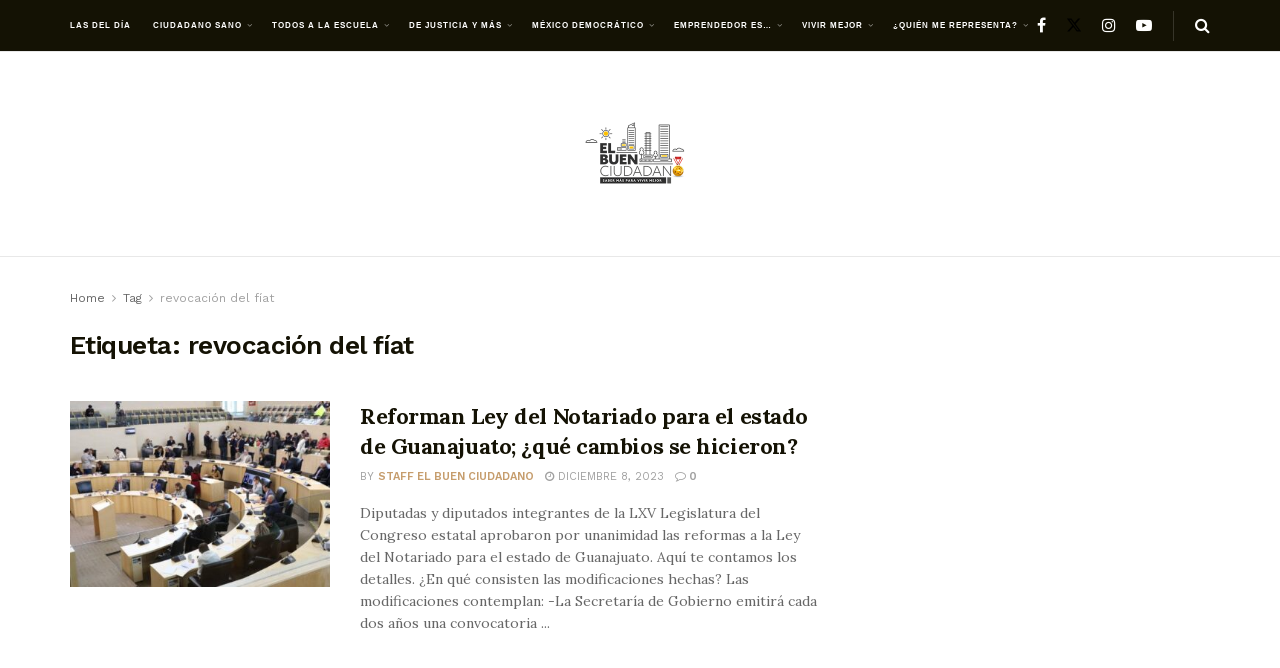

--- FILE ---
content_type: text/html; charset=UTF-8
request_url: https://elbuenciudadano.com/tag/revocacion-del-fiat/
body_size: 24568
content:
<!doctype html>
<!--[if lt IE 7]> <html class="no-js lt-ie9 lt-ie8 lt-ie7" lang="es"> <![endif]-->
<!--[if IE 7]>    <html class="no-js lt-ie9 lt-ie8" lang="es"> <![endif]-->
<!--[if IE 8]>    <html class="no-js lt-ie9" lang="es"> <![endif]-->
<!--[if IE 9]>    <html class="no-js lt-ie10" lang="es"> <![endif]-->
<!--[if gt IE 8]><!--> <html class="no-js" lang="es"> <!--<![endif]-->
<head>
    <meta http-equiv="Content-Type" content="text/html; charset=UTF-8" />
    <meta name='viewport' content='width=device-width, initial-scale=1, user-scalable=yes' />
    <link rel="profile" href="http://gmpg.org/xfn/11" />
    <link rel="pingback" href="https://elbuenciudadano.com/xmlrpc.php" />
	<script async src="https://securepubads.g.doubleclick.net/tag/js/gpt.js" crossorigin="anonymous"></script>
<script>
  window.googletag = window.googletag || {cmd: []};
  googletag.cmd.push(function() {
    googletag.defineSlot('/21628606980/EBC-Box', [300, 250], 'div-gpt-ad-1752788964578-0').addService(googletag.pubads());
    googletag.pubads().enableSingleRequest();
    googletag.enableServices();
  });
</script>
	<script async src="https://securepubads.g.doubleclick.net/tag/js/gpt.js" crossorigin="anonymous"></script>
<script>
  window.googletag = window.googletag || {cmd: []};
  googletag.cmd.push(function() {
    googletag.defineSlot('/21628606980/ebcchico', [[320, 50], [300, 50]], 'div-gpt-ad-1752789188386-0').addService(googletag.pubads());
    googletag.pubads().enableSingleRequest();
    googletag.enableServices();
  });
</script>
	<script async src="https://securepubads.g.doubleclick.net/tag/js/gpt.js" crossorigin="anonymous"></script>
<script>
  window.googletag = window.googletag || {cmd: []};
  googletag.cmd.push(function() {
    googletag.defineSlot('/21628606980/EBC-LB', [[300, 50], [320, 50], [728, 90]], 'div-gpt-ad-1752789357722-0').addService(googletag.pubads());
    googletag.pubads().enableSingleRequest();
    googletag.enableServices();
  });
</script>
	<script async src="https://securepubads.g.doubleclick.net/tag/js/gpt.js" crossorigin="anonymous"></script>
<script>
  window.googletag = window.googletag || {cmd: []};
  googletag.cmd.push(function() {
    googletag.defineSlot('/21628606980/EBC-Skygrapper', [300, 600], 'div-gpt-ad-1752789666369-0').addService(googletag.pubads());
    googletag.pubads().enableSingleRequest();
    googletag.enableServices();
  });
</script>
	<script async src="https://securepubads.g.doubleclick.net/tag/js/gpt.js" crossorigin="anonymous"></script>
<script>
  window.googletag = window.googletag || {cmd: []};
  googletag.cmd.push(function() {
    googletag.defineSlot('/21628606980/EBC-superbanner', [970, 250], 'div-gpt-ad-1752789818481-0').addService(googletag.pubads());
    googletag.pubads().enableSingleRequest();
    googletag.enableServices();
  });
</script>

    <meta name='robots' content='index, follow, max-image-preview:large, max-snippet:-1, max-video-preview:-1' />
	<style>img:is([sizes="auto" i], [sizes^="auto," i]) { contain-intrinsic-size: 3000px 1500px }</style>
	<meta property="og:type" content="website">
<meta property="og:title" content="Reforman Ley del Notariado para el estado de Guanajuato; ¿qué cambios se hicieron?">
<meta property="og:site_name" content="El Buen Ciudadano">
<meta property="og:description" content="Se hicieron reformas relativas a la responsabilidad notarial y sanciones.">
<meta property="og:url" content="https://elbuenciudadano.com/tag/revocacion-del-fiat">
<meta property="og:locale" content="es_ES">
<meta property="og:image" content="https://elbuenciudadano.com/wp-content/uploads/2023/12/notariado_Congreso.jpg">
<meta property="og:image:height" content="732">
<meta property="og:image:width" content="1100">
<meta name="twitter:card" content="summary">
<meta name="twitter:url" content="https://elbuenciudadano.com/tag/revocacion-del-fiat">
<meta name="twitter:title" content="Reforman Ley del Notariado para el estado de Guanajuato; ¿qué cambios se hicieron?">
<meta name="twitter:description" content="Se hicieron reformas relativas a la responsabilidad notarial y sanciones.">
<meta name="twitter:image" content="https://elbuenciudadano.com/wp-content/uploads/2023/12/notariado_Congreso.jpg">
<meta name="twitter:image:width" content="1100">
<meta name="twitter:image:height" content="732">
<meta name="twitter:site" content="http://twitter.com/enbuenciudadano">
			<script type="text/javascript">
			  var jnews_ajax_url = '/?ajax-request=jnews'
			</script>
			<script type="text/javascript">;window.jnews=window.jnews||{},window.jnews.library=window.jnews.library||{},window.jnews.library=function(){"use strict";var e=this;e.win=window,e.doc=document,e.noop=function(){},e.globalBody=e.doc.getElementsByTagName("body")[0],e.globalBody=e.globalBody?e.globalBody:e.doc,e.win.jnewsDataStorage=e.win.jnewsDataStorage||{_storage:new WeakMap,put:function(e,t,n){this._storage.has(e)||this._storage.set(e,new Map),this._storage.get(e).set(t,n)},get:function(e,t){return this._storage.get(e).get(t)},has:function(e,t){return this._storage.has(e)&&this._storage.get(e).has(t)},remove:function(e,t){var n=this._storage.get(e).delete(t);return 0===!this._storage.get(e).size&&this._storage.delete(e),n}},e.windowWidth=function(){return e.win.innerWidth||e.docEl.clientWidth||e.globalBody.clientWidth},e.windowHeight=function(){return e.win.innerHeight||e.docEl.clientHeight||e.globalBody.clientHeight},e.requestAnimationFrame=e.win.requestAnimationFrame||e.win.webkitRequestAnimationFrame||e.win.mozRequestAnimationFrame||e.win.msRequestAnimationFrame||window.oRequestAnimationFrame||function(e){return setTimeout(e,1e3/60)},e.cancelAnimationFrame=e.win.cancelAnimationFrame||e.win.webkitCancelAnimationFrame||e.win.webkitCancelRequestAnimationFrame||e.win.mozCancelAnimationFrame||e.win.msCancelRequestAnimationFrame||e.win.oCancelRequestAnimationFrame||function(e){clearTimeout(e)},e.classListSupport="classList"in document.createElement("_"),e.hasClass=e.classListSupport?function(e,t){return e.classList.contains(t)}:function(e,t){return e.className.indexOf(t)>=0},e.addClass=e.classListSupport?function(t,n){e.hasClass(t,n)||t.classList.add(n)}:function(t,n){e.hasClass(t,n)||(t.className+=" "+n)},e.removeClass=e.classListSupport?function(t,n){e.hasClass(t,n)&&t.classList.remove(n)}:function(t,n){e.hasClass(t,n)&&(t.className=t.className.replace(n,""))},e.objKeys=function(e){var t=[];for(var n in e)Object.prototype.hasOwnProperty.call(e,n)&&t.push(n);return t},e.isObjectSame=function(e,t){var n=!0;return JSON.stringify(e)!==JSON.stringify(t)&&(n=!1),n},e.extend=function(){for(var e,t,n,o=arguments[0]||{},i=1,a=arguments.length;i<a;i++)if(null!==(e=arguments[i]))for(t in e)o!==(n=e[t])&&void 0!==n&&(o[t]=n);return o},e.dataStorage=e.win.jnewsDataStorage,e.isVisible=function(e){return 0!==e.offsetWidth&&0!==e.offsetHeight||e.getBoundingClientRect().length},e.getHeight=function(e){return e.offsetHeight||e.clientHeight||e.getBoundingClientRect().height},e.getWidth=function(e){return e.offsetWidth||e.clientWidth||e.getBoundingClientRect().width},e.supportsPassive=!1;try{var t=Object.defineProperty({},"passive",{get:function(){e.supportsPassive=!0}});"createEvent"in e.doc?e.win.addEventListener("test",null,t):"fireEvent"in e.doc&&e.win.attachEvent("test",null)}catch(e){}e.passiveOption=!!e.supportsPassive&&{passive:!0},e.setStorage=function(e,t){e="jnews-"+e;var n={expired:Math.floor(((new Date).getTime()+432e5)/1e3)};t=Object.assign(n,t);localStorage.setItem(e,JSON.stringify(t))},e.getStorage=function(e){e="jnews-"+e;var t=localStorage.getItem(e);return null!==t&&0<t.length?JSON.parse(localStorage.getItem(e)):{}},e.expiredStorage=function(){var t,n="jnews-";for(var o in localStorage)o.indexOf(n)>-1&&"undefined"!==(t=e.getStorage(o.replace(n,""))).expired&&t.expired<Math.floor((new Date).getTime()/1e3)&&localStorage.removeItem(o)},e.addEvents=function(t,n,o){for(var i in n){var a=["touchstart","touchmove"].indexOf(i)>=0&&!o&&e.passiveOption;"createEvent"in e.doc?t.addEventListener(i,n[i],a):"fireEvent"in e.doc&&t.attachEvent("on"+i,n[i])}},e.removeEvents=function(t,n){for(var o in n)"createEvent"in e.doc?t.removeEventListener(o,n[o]):"fireEvent"in e.doc&&t.detachEvent("on"+o,n[o])},e.triggerEvents=function(t,n,o){var i;o=o||{detail:null};return"createEvent"in e.doc?(!(i=e.doc.createEvent("CustomEvent")||new CustomEvent(n)).initCustomEvent||i.initCustomEvent(n,!0,!1,o),void t.dispatchEvent(i)):"fireEvent"in e.doc?((i=e.doc.createEventObject()).eventType=n,void t.fireEvent("on"+i.eventType,i)):void 0},e.getParents=function(t,n){void 0===n&&(n=e.doc);for(var o=[],i=t.parentNode,a=!1;!a;)if(i){var r=i;r.querySelectorAll(n).length?a=!0:(o.push(r),i=r.parentNode)}else o=[],a=!0;return o},e.forEach=function(e,t,n){for(var o=0,i=e.length;o<i;o++)t.call(n,e[o],o)},e.getText=function(e){return e.innerText||e.textContent},e.setText=function(e,t){var n="object"==typeof t?t.innerText||t.textContent:t;e.innerText&&(e.innerText=n),e.textContent&&(e.textContent=n)},e.httpBuildQuery=function(t){return e.objKeys(t).reduce(function t(n){var o=arguments.length>1&&void 0!==arguments[1]?arguments[1]:null;return function(i,a){var r=n[a];a=encodeURIComponent(a);var s=o?"".concat(o,"[").concat(a,"]"):a;return null==r||"function"==typeof r?(i.push("".concat(s,"=")),i):["number","boolean","string"].includes(typeof r)?(i.push("".concat(s,"=").concat(encodeURIComponent(r))),i):(i.push(e.objKeys(r).reduce(t(r,s),[]).join("&")),i)}}(t),[]).join("&")},e.get=function(t,n,o,i){return o="function"==typeof o?o:e.noop,e.ajax("GET",t,n,o,i)},e.post=function(t,n,o,i){return o="function"==typeof o?o:e.noop,e.ajax("POST",t,n,o,i)},e.ajax=function(t,n,o,i,a){var r=new XMLHttpRequest,s=n,c=e.httpBuildQuery(o);if(t=-1!=["GET","POST"].indexOf(t)?t:"GET",r.open(t,s+("GET"==t?"?"+c:""),!0),"POST"==t&&r.setRequestHeader("Content-type","application/x-www-form-urlencoded"),r.setRequestHeader("X-Requested-With","XMLHttpRequest"),r.onreadystatechange=function(){4===r.readyState&&200<=r.status&&300>r.status&&"function"==typeof i&&i.call(void 0,r.response)},void 0!==a&&!a){return{xhr:r,send:function(){r.send("POST"==t?c:null)}}}return r.send("POST"==t?c:null),{xhr:r}},e.scrollTo=function(t,n,o){function i(e,t,n){this.start=this.position(),this.change=e-this.start,this.currentTime=0,this.increment=20,this.duration=void 0===n?500:n,this.callback=t,this.finish=!1,this.animateScroll()}return Math.easeInOutQuad=function(e,t,n,o){return(e/=o/2)<1?n/2*e*e+t:-n/2*(--e*(e-2)-1)+t},i.prototype.stop=function(){this.finish=!0},i.prototype.move=function(t){e.doc.documentElement.scrollTop=t,e.globalBody.parentNode.scrollTop=t,e.globalBody.scrollTop=t},i.prototype.position=function(){return e.doc.documentElement.scrollTop||e.globalBody.parentNode.scrollTop||e.globalBody.scrollTop},i.prototype.animateScroll=function(){this.currentTime+=this.increment;var t=Math.easeInOutQuad(this.currentTime,this.start,this.change,this.duration);this.move(t),this.currentTime<this.duration&&!this.finish?e.requestAnimationFrame.call(e.win,this.animateScroll.bind(this)):this.callback&&"function"==typeof this.callback&&this.callback()},new i(t,n,o)},e.unwrap=function(t){var n,o=t;e.forEach(t,(function(e,t){n?n+=e:n=e})),o.replaceWith(n)},e.performance={start:function(e){performance.mark(e+"Start")},stop:function(e){performance.mark(e+"End"),performance.measure(e,e+"Start",e+"End")}},e.fps=function(){var t=0,n=0,o=0;!function(){var i=t=0,a=0,r=0,s=document.getElementById("fpsTable"),c=function(t){void 0===document.getElementsByTagName("body")[0]?e.requestAnimationFrame.call(e.win,(function(){c(t)})):document.getElementsByTagName("body")[0].appendChild(t)};null===s&&((s=document.createElement("div")).style.position="fixed",s.style.top="120px",s.style.left="10px",s.style.width="100px",s.style.height="20px",s.style.border="1px solid black",s.style.fontSize="11px",s.style.zIndex="100000",s.style.backgroundColor="white",s.id="fpsTable",c(s));var l=function(){o++,n=Date.now(),(a=(o/(r=(n-t)/1e3)).toPrecision(2))!=i&&(i=a,s.innerHTML=i+"fps"),1<r&&(t=n,o=0),e.requestAnimationFrame.call(e.win,l)};l()}()},e.instr=function(e,t){for(var n=0;n<t.length;n++)if(-1!==e.toLowerCase().indexOf(t[n].toLowerCase()))return!0},e.winLoad=function(t,n){function o(o){if("complete"===e.doc.readyState||"interactive"===e.doc.readyState)return!o||n?setTimeout(t,n||1):t(o),1}o()||e.addEvents(e.win,{load:o})},e.docReady=function(t,n){function o(o){if("complete"===e.doc.readyState||"interactive"===e.doc.readyState)return!o||n?setTimeout(t,n||1):t(o),1}o()||e.addEvents(e.doc,{DOMContentLoaded:o})},e.fireOnce=function(){e.docReady((function(){e.assets=e.assets||[],e.assets.length&&(e.boot(),e.load_assets())}),50)},e.boot=function(){e.length&&e.doc.querySelectorAll("style[media]").forEach((function(e){"not all"==e.getAttribute("media")&&e.removeAttribute("media")}))},e.create_js=function(t,n){var o=e.doc.createElement("script");switch(o.setAttribute("src",t),n){case"defer":o.setAttribute("defer",!0);break;case"async":o.setAttribute("async",!0);break;case"deferasync":o.setAttribute("defer",!0),o.setAttribute("async",!0)}e.globalBody.appendChild(o)},e.load_assets=function(){"object"==typeof e.assets&&e.forEach(e.assets.slice(0),(function(t,n){var o="";t.defer&&(o+="defer"),t.async&&(o+="async"),e.create_js(t.url,o);var i=e.assets.indexOf(t);i>-1&&e.assets.splice(i,1)})),e.assets=jnewsoption.au_scripts=window.jnewsads=[]},e.setCookie=function(e,t,n){var o="";if(n){var i=new Date;i.setTime(i.getTime()+24*n*60*60*1e3),o="; expires="+i.toUTCString()}document.cookie=e+"="+(t||"")+o+"; path=/"},e.getCookie=function(e){for(var t=e+"=",n=document.cookie.split(";"),o=0;o<n.length;o++){for(var i=n[o];" "==i.charAt(0);)i=i.substring(1,i.length);if(0==i.indexOf(t))return i.substring(t.length,i.length)}return null},e.eraseCookie=function(e){document.cookie=e+"=; Path=/; Expires=Thu, 01 Jan 1970 00:00:01 GMT;"},e.docReady((function(){e.globalBody=e.globalBody==e.doc?e.doc.getElementsByTagName("body")[0]:e.globalBody,e.globalBody=e.globalBody?e.globalBody:e.doc})),e.winLoad((function(){e.winLoad((function(){var t=!1;if(void 0!==window.jnewsadmin)if(void 0!==window.file_version_checker){var n=e.objKeys(window.file_version_checker);n.length?n.forEach((function(e){t||"10.0.4"===window.file_version_checker[e]||(t=!0)})):t=!0}else t=!0;t&&(window.jnewsHelper.getMessage(),window.jnewsHelper.getNotice())}),2500)}))},window.jnews.library=new window.jnews.library;</script><!-- Etiqueta de Google (gtag.js) modo de consentimiento dataLayer añadido por Site Kit -->
<script type="text/javascript" id="google_gtagjs-js-consent-mode-data-layer">
/* <![CDATA[ */
window.dataLayer = window.dataLayer || [];function gtag(){dataLayer.push(arguments);}
gtag('consent', 'default', {"ad_personalization":"denied","ad_storage":"denied","ad_user_data":"denied","analytics_storage":"denied","functionality_storage":"denied","security_storage":"denied","personalization_storage":"denied","region":["AT","BE","BG","CH","CY","CZ","DE","DK","EE","ES","FI","FR","GB","GR","HR","HU","IE","IS","IT","LI","LT","LU","LV","MT","NL","NO","PL","PT","RO","SE","SI","SK"],"wait_for_update":500});
window._googlesitekitConsentCategoryMap = {"statistics":["analytics_storage"],"marketing":["ad_storage","ad_user_data","ad_personalization"],"functional":["functionality_storage","security_storage"],"preferences":["personalization_storage"]};
window._googlesitekitConsents = {"ad_personalization":"denied","ad_storage":"denied","ad_user_data":"denied","analytics_storage":"denied","functionality_storage":"denied","security_storage":"denied","personalization_storage":"denied","region":["AT","BE","BG","CH","CY","CZ","DE","DK","EE","ES","FI","FR","GB","GR","HR","HU","IE","IS","IT","LI","LT","LU","LV","MT","NL","NO","PL","PT","RO","SE","SI","SK"],"wait_for_update":500};
/* ]]> */
</script>
<!-- Fin de la etiqueta Google (gtag.js) modo de consentimiento dataLayer añadido por Site Kit -->

	<!-- This site is optimized with the Yoast SEO plugin v26.3 - https://yoast.com/wordpress/plugins/seo/ -->
	<title>revocación del fíat Archives - El Buen Ciudadano</title>
	<link rel="canonical" href="https://elbuenciudadano.com/tag/revocacion-del-fiat/" />
	<meta property="og:locale" content="es_ES" />
	<meta property="og:type" content="article" />
	<meta property="og:title" content="revocación del fíat Archives - El Buen Ciudadano" />
	<meta property="og:url" content="https://elbuenciudadano.com/tag/revocacion-del-fiat/" />
	<meta property="og:site_name" content="El Buen Ciudadano" />
	<meta name="twitter:card" content="summary_large_image" />
	<script type="application/ld+json" class="yoast-schema-graph">{"@context":"https://schema.org","@graph":[{"@type":"CollectionPage","@id":"https://elbuenciudadano.com/tag/revocacion-del-fiat/","url":"https://elbuenciudadano.com/tag/revocacion-del-fiat/","name":"revocación del fíat Archives - El Buen Ciudadano","isPartOf":{"@id":"https://elbuenciudadano.com/#website"},"primaryImageOfPage":{"@id":"https://elbuenciudadano.com/tag/revocacion-del-fiat/#primaryimage"},"image":{"@id":"https://elbuenciudadano.com/tag/revocacion-del-fiat/#primaryimage"},"thumbnailUrl":"https://elbuenciudadano.com/wp-content/uploads/2023/12/notariado_Congreso.jpg","breadcrumb":{"@id":"https://elbuenciudadano.com/tag/revocacion-del-fiat/#breadcrumb"},"inLanguage":"es"},{"@type":"ImageObject","inLanguage":"es","@id":"https://elbuenciudadano.com/tag/revocacion-del-fiat/#primaryimage","url":"https://elbuenciudadano.com/wp-content/uploads/2023/12/notariado_Congreso.jpg","contentUrl":"https://elbuenciudadano.com/wp-content/uploads/2023/12/notariado_Congreso.jpg","width":1100,"height":732},{"@type":"BreadcrumbList","@id":"https://elbuenciudadano.com/tag/revocacion-del-fiat/#breadcrumb","itemListElement":[{"@type":"ListItem","position":1,"name":"Home","item":"https://elbuenciudadano.com/"},{"@type":"ListItem","position":2,"name":"revocación del fíat"}]},{"@type":"WebSite","@id":"https://elbuenciudadano.com/#website","url":"https://elbuenciudadano.com/","name":"El Buen Ciudadano","description":"Saber más para vivir mejor","potentialAction":[{"@type":"SearchAction","target":{"@type":"EntryPoint","urlTemplate":"https://elbuenciudadano.com/?s={search_term_string}"},"query-input":{"@type":"PropertyValueSpecification","valueRequired":true,"valueName":"search_term_string"}}],"inLanguage":"es"}]}</script>
	<!-- / Yoast SEO plugin. -->


<link rel='dns-prefetch' href='//www.googletagmanager.com' />
<link rel='dns-prefetch' href='//fonts.googleapis.com' />
<link rel='dns-prefetch' href='//pagead2.googlesyndication.com' />
<link rel='preconnect' href='https://fonts.gstatic.com' />
<link rel="alternate" type="application/rss+xml" title="El Buen Ciudadano &raquo; Feed" href="https://elbuenciudadano.com/feed/" />
<link rel="alternate" type="application/rss+xml" title="El Buen Ciudadano &raquo; Feed de los comentarios" href="https://elbuenciudadano.com/comments/feed/" />
<link rel="alternate" type="application/rss+xml" title="El Buen Ciudadano &raquo; Etiqueta revocación del fíat del feed" href="https://elbuenciudadano.com/tag/revocacion-del-fiat/feed/" />
<script type="text/javascript">
/* <![CDATA[ */
window._wpemojiSettings = {"baseUrl":"https:\/\/s.w.org\/images\/core\/emoji\/16.0.1\/72x72\/","ext":".png","svgUrl":"https:\/\/s.w.org\/images\/core\/emoji\/16.0.1\/svg\/","svgExt":".svg","source":{"concatemoji":"https:\/\/elbuenciudadano.com\/wp-includes\/js\/wp-emoji-release.min.js?ver=6.8.3"}};
/*! This file is auto-generated */
!function(s,n){var o,i,e;function c(e){try{var t={supportTests:e,timestamp:(new Date).valueOf()};sessionStorage.setItem(o,JSON.stringify(t))}catch(e){}}function p(e,t,n){e.clearRect(0,0,e.canvas.width,e.canvas.height),e.fillText(t,0,0);var t=new Uint32Array(e.getImageData(0,0,e.canvas.width,e.canvas.height).data),a=(e.clearRect(0,0,e.canvas.width,e.canvas.height),e.fillText(n,0,0),new Uint32Array(e.getImageData(0,0,e.canvas.width,e.canvas.height).data));return t.every(function(e,t){return e===a[t]})}function u(e,t){e.clearRect(0,0,e.canvas.width,e.canvas.height),e.fillText(t,0,0);for(var n=e.getImageData(16,16,1,1),a=0;a<n.data.length;a++)if(0!==n.data[a])return!1;return!0}function f(e,t,n,a){switch(t){case"flag":return n(e,"\ud83c\udff3\ufe0f\u200d\u26a7\ufe0f","\ud83c\udff3\ufe0f\u200b\u26a7\ufe0f")?!1:!n(e,"\ud83c\udde8\ud83c\uddf6","\ud83c\udde8\u200b\ud83c\uddf6")&&!n(e,"\ud83c\udff4\udb40\udc67\udb40\udc62\udb40\udc65\udb40\udc6e\udb40\udc67\udb40\udc7f","\ud83c\udff4\u200b\udb40\udc67\u200b\udb40\udc62\u200b\udb40\udc65\u200b\udb40\udc6e\u200b\udb40\udc67\u200b\udb40\udc7f");case"emoji":return!a(e,"\ud83e\udedf")}return!1}function g(e,t,n,a){var r="undefined"!=typeof WorkerGlobalScope&&self instanceof WorkerGlobalScope?new OffscreenCanvas(300,150):s.createElement("canvas"),o=r.getContext("2d",{willReadFrequently:!0}),i=(o.textBaseline="top",o.font="600 32px Arial",{});return e.forEach(function(e){i[e]=t(o,e,n,a)}),i}function t(e){var t=s.createElement("script");t.src=e,t.defer=!0,s.head.appendChild(t)}"undefined"!=typeof Promise&&(o="wpEmojiSettingsSupports",i=["flag","emoji"],n.supports={everything:!0,everythingExceptFlag:!0},e=new Promise(function(e){s.addEventListener("DOMContentLoaded",e,{once:!0})}),new Promise(function(t){var n=function(){try{var e=JSON.parse(sessionStorage.getItem(o));if("object"==typeof e&&"number"==typeof e.timestamp&&(new Date).valueOf()<e.timestamp+604800&&"object"==typeof e.supportTests)return e.supportTests}catch(e){}return null}();if(!n){if("undefined"!=typeof Worker&&"undefined"!=typeof OffscreenCanvas&&"undefined"!=typeof URL&&URL.createObjectURL&&"undefined"!=typeof Blob)try{var e="postMessage("+g.toString()+"("+[JSON.stringify(i),f.toString(),p.toString(),u.toString()].join(",")+"));",a=new Blob([e],{type:"text/javascript"}),r=new Worker(URL.createObjectURL(a),{name:"wpTestEmojiSupports"});return void(r.onmessage=function(e){c(n=e.data),r.terminate(),t(n)})}catch(e){}c(n=g(i,f,p,u))}t(n)}).then(function(e){for(var t in e)n.supports[t]=e[t],n.supports.everything=n.supports.everything&&n.supports[t],"flag"!==t&&(n.supports.everythingExceptFlag=n.supports.everythingExceptFlag&&n.supports[t]);n.supports.everythingExceptFlag=n.supports.everythingExceptFlag&&!n.supports.flag,n.DOMReady=!1,n.readyCallback=function(){n.DOMReady=!0}}).then(function(){return e}).then(function(){var e;n.supports.everything||(n.readyCallback(),(e=n.source||{}).concatemoji?t(e.concatemoji):e.wpemoji&&e.twemoji&&(t(e.twemoji),t(e.wpemoji)))}))}((window,document),window._wpemojiSettings);
/* ]]> */
</script>
<style id='wp-emoji-styles-inline-css' type='text/css'>

	img.wp-smiley, img.emoji {
		display: inline !important;
		border: none !important;
		box-shadow: none !important;
		height: 1em !important;
		width: 1em !important;
		margin: 0 0.07em !important;
		vertical-align: -0.1em !important;
		background: none !important;
		padding: 0 !important;
	}
</style>
<link rel='stylesheet' id='wp-block-library-css' href='https://elbuenciudadano.com/wp-includes/css/dist/block-library/style.min.css?ver=6.8.3' type='text/css' media='all' />
<style id='classic-theme-styles-inline-css' type='text/css'>
/*! This file is auto-generated */
.wp-block-button__link{color:#fff;background-color:#32373c;border-radius:9999px;box-shadow:none;text-decoration:none;padding:calc(.667em + 2px) calc(1.333em + 2px);font-size:1.125em}.wp-block-file__button{background:#32373c;color:#fff;text-decoration:none}
</style>
<style id='global-styles-inline-css' type='text/css'>
:root{--wp--preset--aspect-ratio--square: 1;--wp--preset--aspect-ratio--4-3: 4/3;--wp--preset--aspect-ratio--3-4: 3/4;--wp--preset--aspect-ratio--3-2: 3/2;--wp--preset--aspect-ratio--2-3: 2/3;--wp--preset--aspect-ratio--16-9: 16/9;--wp--preset--aspect-ratio--9-16: 9/16;--wp--preset--color--black: #000000;--wp--preset--color--cyan-bluish-gray: #abb8c3;--wp--preset--color--white: #ffffff;--wp--preset--color--pale-pink: #f78da7;--wp--preset--color--vivid-red: #cf2e2e;--wp--preset--color--luminous-vivid-orange: #ff6900;--wp--preset--color--luminous-vivid-amber: #fcb900;--wp--preset--color--light-green-cyan: #7bdcb5;--wp--preset--color--vivid-green-cyan: #00d084;--wp--preset--color--pale-cyan-blue: #8ed1fc;--wp--preset--color--vivid-cyan-blue: #0693e3;--wp--preset--color--vivid-purple: #9b51e0;--wp--preset--gradient--vivid-cyan-blue-to-vivid-purple: linear-gradient(135deg,rgba(6,147,227,1) 0%,rgb(155,81,224) 100%);--wp--preset--gradient--light-green-cyan-to-vivid-green-cyan: linear-gradient(135deg,rgb(122,220,180) 0%,rgb(0,208,130) 100%);--wp--preset--gradient--luminous-vivid-amber-to-luminous-vivid-orange: linear-gradient(135deg,rgba(252,185,0,1) 0%,rgba(255,105,0,1) 100%);--wp--preset--gradient--luminous-vivid-orange-to-vivid-red: linear-gradient(135deg,rgba(255,105,0,1) 0%,rgb(207,46,46) 100%);--wp--preset--gradient--very-light-gray-to-cyan-bluish-gray: linear-gradient(135deg,rgb(238,238,238) 0%,rgb(169,184,195) 100%);--wp--preset--gradient--cool-to-warm-spectrum: linear-gradient(135deg,rgb(74,234,220) 0%,rgb(151,120,209) 20%,rgb(207,42,186) 40%,rgb(238,44,130) 60%,rgb(251,105,98) 80%,rgb(254,248,76) 100%);--wp--preset--gradient--blush-light-purple: linear-gradient(135deg,rgb(255,206,236) 0%,rgb(152,150,240) 100%);--wp--preset--gradient--blush-bordeaux: linear-gradient(135deg,rgb(254,205,165) 0%,rgb(254,45,45) 50%,rgb(107,0,62) 100%);--wp--preset--gradient--luminous-dusk: linear-gradient(135deg,rgb(255,203,112) 0%,rgb(199,81,192) 50%,rgb(65,88,208) 100%);--wp--preset--gradient--pale-ocean: linear-gradient(135deg,rgb(255,245,203) 0%,rgb(182,227,212) 50%,rgb(51,167,181) 100%);--wp--preset--gradient--electric-grass: linear-gradient(135deg,rgb(202,248,128) 0%,rgb(113,206,126) 100%);--wp--preset--gradient--midnight: linear-gradient(135deg,rgb(2,3,129) 0%,rgb(40,116,252) 100%);--wp--preset--font-size--small: 13px;--wp--preset--font-size--medium: 20px;--wp--preset--font-size--large: 36px;--wp--preset--font-size--x-large: 42px;--wp--preset--spacing--20: 0.44rem;--wp--preset--spacing--30: 0.67rem;--wp--preset--spacing--40: 1rem;--wp--preset--spacing--50: 1.5rem;--wp--preset--spacing--60: 2.25rem;--wp--preset--spacing--70: 3.38rem;--wp--preset--spacing--80: 5.06rem;--wp--preset--shadow--natural: 6px 6px 9px rgba(0, 0, 0, 0.2);--wp--preset--shadow--deep: 12px 12px 50px rgba(0, 0, 0, 0.4);--wp--preset--shadow--sharp: 6px 6px 0px rgba(0, 0, 0, 0.2);--wp--preset--shadow--outlined: 6px 6px 0px -3px rgba(255, 255, 255, 1), 6px 6px rgba(0, 0, 0, 1);--wp--preset--shadow--crisp: 6px 6px 0px rgba(0, 0, 0, 1);}:where(.is-layout-flex){gap: 0.5em;}:where(.is-layout-grid){gap: 0.5em;}body .is-layout-flex{display: flex;}.is-layout-flex{flex-wrap: wrap;align-items: center;}.is-layout-flex > :is(*, div){margin: 0;}body .is-layout-grid{display: grid;}.is-layout-grid > :is(*, div){margin: 0;}:where(.wp-block-columns.is-layout-flex){gap: 2em;}:where(.wp-block-columns.is-layout-grid){gap: 2em;}:where(.wp-block-post-template.is-layout-flex){gap: 1.25em;}:where(.wp-block-post-template.is-layout-grid){gap: 1.25em;}.has-black-color{color: var(--wp--preset--color--black) !important;}.has-cyan-bluish-gray-color{color: var(--wp--preset--color--cyan-bluish-gray) !important;}.has-white-color{color: var(--wp--preset--color--white) !important;}.has-pale-pink-color{color: var(--wp--preset--color--pale-pink) !important;}.has-vivid-red-color{color: var(--wp--preset--color--vivid-red) !important;}.has-luminous-vivid-orange-color{color: var(--wp--preset--color--luminous-vivid-orange) !important;}.has-luminous-vivid-amber-color{color: var(--wp--preset--color--luminous-vivid-amber) !important;}.has-light-green-cyan-color{color: var(--wp--preset--color--light-green-cyan) !important;}.has-vivid-green-cyan-color{color: var(--wp--preset--color--vivid-green-cyan) !important;}.has-pale-cyan-blue-color{color: var(--wp--preset--color--pale-cyan-blue) !important;}.has-vivid-cyan-blue-color{color: var(--wp--preset--color--vivid-cyan-blue) !important;}.has-vivid-purple-color{color: var(--wp--preset--color--vivid-purple) !important;}.has-black-background-color{background-color: var(--wp--preset--color--black) !important;}.has-cyan-bluish-gray-background-color{background-color: var(--wp--preset--color--cyan-bluish-gray) !important;}.has-white-background-color{background-color: var(--wp--preset--color--white) !important;}.has-pale-pink-background-color{background-color: var(--wp--preset--color--pale-pink) !important;}.has-vivid-red-background-color{background-color: var(--wp--preset--color--vivid-red) !important;}.has-luminous-vivid-orange-background-color{background-color: var(--wp--preset--color--luminous-vivid-orange) !important;}.has-luminous-vivid-amber-background-color{background-color: var(--wp--preset--color--luminous-vivid-amber) !important;}.has-light-green-cyan-background-color{background-color: var(--wp--preset--color--light-green-cyan) !important;}.has-vivid-green-cyan-background-color{background-color: var(--wp--preset--color--vivid-green-cyan) !important;}.has-pale-cyan-blue-background-color{background-color: var(--wp--preset--color--pale-cyan-blue) !important;}.has-vivid-cyan-blue-background-color{background-color: var(--wp--preset--color--vivid-cyan-blue) !important;}.has-vivid-purple-background-color{background-color: var(--wp--preset--color--vivid-purple) !important;}.has-black-border-color{border-color: var(--wp--preset--color--black) !important;}.has-cyan-bluish-gray-border-color{border-color: var(--wp--preset--color--cyan-bluish-gray) !important;}.has-white-border-color{border-color: var(--wp--preset--color--white) !important;}.has-pale-pink-border-color{border-color: var(--wp--preset--color--pale-pink) !important;}.has-vivid-red-border-color{border-color: var(--wp--preset--color--vivid-red) !important;}.has-luminous-vivid-orange-border-color{border-color: var(--wp--preset--color--luminous-vivid-orange) !important;}.has-luminous-vivid-amber-border-color{border-color: var(--wp--preset--color--luminous-vivid-amber) !important;}.has-light-green-cyan-border-color{border-color: var(--wp--preset--color--light-green-cyan) !important;}.has-vivid-green-cyan-border-color{border-color: var(--wp--preset--color--vivid-green-cyan) !important;}.has-pale-cyan-blue-border-color{border-color: var(--wp--preset--color--pale-cyan-blue) !important;}.has-vivid-cyan-blue-border-color{border-color: var(--wp--preset--color--vivid-cyan-blue) !important;}.has-vivid-purple-border-color{border-color: var(--wp--preset--color--vivid-purple) !important;}.has-vivid-cyan-blue-to-vivid-purple-gradient-background{background: var(--wp--preset--gradient--vivid-cyan-blue-to-vivid-purple) !important;}.has-light-green-cyan-to-vivid-green-cyan-gradient-background{background: var(--wp--preset--gradient--light-green-cyan-to-vivid-green-cyan) !important;}.has-luminous-vivid-amber-to-luminous-vivid-orange-gradient-background{background: var(--wp--preset--gradient--luminous-vivid-amber-to-luminous-vivid-orange) !important;}.has-luminous-vivid-orange-to-vivid-red-gradient-background{background: var(--wp--preset--gradient--luminous-vivid-orange-to-vivid-red) !important;}.has-very-light-gray-to-cyan-bluish-gray-gradient-background{background: var(--wp--preset--gradient--very-light-gray-to-cyan-bluish-gray) !important;}.has-cool-to-warm-spectrum-gradient-background{background: var(--wp--preset--gradient--cool-to-warm-spectrum) !important;}.has-blush-light-purple-gradient-background{background: var(--wp--preset--gradient--blush-light-purple) !important;}.has-blush-bordeaux-gradient-background{background: var(--wp--preset--gradient--blush-bordeaux) !important;}.has-luminous-dusk-gradient-background{background: var(--wp--preset--gradient--luminous-dusk) !important;}.has-pale-ocean-gradient-background{background: var(--wp--preset--gradient--pale-ocean) !important;}.has-electric-grass-gradient-background{background: var(--wp--preset--gradient--electric-grass) !important;}.has-midnight-gradient-background{background: var(--wp--preset--gradient--midnight) !important;}.has-small-font-size{font-size: var(--wp--preset--font-size--small) !important;}.has-medium-font-size{font-size: var(--wp--preset--font-size--medium) !important;}.has-large-font-size{font-size: var(--wp--preset--font-size--large) !important;}.has-x-large-font-size{font-size: var(--wp--preset--font-size--x-large) !important;}
:where(.wp-block-post-template.is-layout-flex){gap: 1.25em;}:where(.wp-block-post-template.is-layout-grid){gap: 1.25em;}
:where(.wp-block-columns.is-layout-flex){gap: 2em;}:where(.wp-block-columns.is-layout-grid){gap: 2em;}
:root :where(.wp-block-pullquote){font-size: 1.5em;line-height: 1.6;}
</style>
<link rel='stylesheet' id='js_composer_front-css' href='https://elbuenciudadano.com/wp-content/plugins/js_composer/assets/css/js_composer.min.css?ver=8.5' type='text/css' media='all' />
<link rel='stylesheet' id='jeg_customizer_font-css' href='//fonts.googleapis.com/css?family=Work+Sans%3Aregular%2C600%7CLora%3Aregular%2C700&#038;display=swap&#038;ver=1.3.0' type='text/css' media='all' />
<link rel='stylesheet' id='font-awesome-css' href='https://elbuenciudadano.com/wp-content/themes/jnews/assets/fonts/font-awesome/font-awesome.min.css?ver=11.6.14' type='text/css' media='all' />
<link rel='stylesheet' id='jnews-frontend-css' href='https://elbuenciudadano.com/wp-content/themes/jnews/assets/dist/frontend.min.css?ver=11.6.14' type='text/css' media='all' />
<link rel='stylesheet' id='jnews-js-composer-css' href='https://elbuenciudadano.com/wp-content/themes/jnews/assets/css/js-composer-frontend.css?ver=11.6.14' type='text/css' media='all' />
<link rel='stylesheet' id='jnews-style-css' href='https://elbuenciudadano.com/wp-content/themes/jnews/style.css?ver=11.6.14' type='text/css' media='all' />
<link rel='stylesheet' id='jnews-darkmode-css' href='https://elbuenciudadano.com/wp-content/themes/jnews/assets/css/darkmode.css?ver=11.6.14' type='text/css' media='all' />
<link rel='stylesheet' id='jnews-scheme-css' href='https://elbuenciudadano.com/wp-content/themes/jnews/data/import/classic-blog/scheme.css?ver=11.6.14' type='text/css' media='all' />
<link rel='stylesheet' id='jnews-social-login-style-css' href='https://elbuenciudadano.com/wp-content/plugins/jnews-social-login/assets/css/plugin.css?ver=11.0.5' type='text/css' media='all' />
<link rel='stylesheet' id='jnews-weather-style-css' href='https://elbuenciudadano.com/wp-content/plugins/jnews-weather/assets/css/plugin.css?ver=11.0.2' type='text/css' media='all' />
<script type="text/javascript" src="https://elbuenciudadano.com/wp-includes/js/jquery/jquery.min.js?ver=3.7.1" id="jquery-core-js"></script>
<script type="text/javascript" src="https://elbuenciudadano.com/wp-includes/js/jquery/jquery-migrate.min.js?ver=3.4.1" id="jquery-migrate-js"></script>

<!-- Fragmento de código de la etiqueta de Google (gtag.js) añadida por Site Kit -->
<!-- Fragmento de código de Google Analytics añadido por Site Kit -->
<script type="text/javascript" src="https://www.googletagmanager.com/gtag/js?id=G-5GLRER7CDD" id="google_gtagjs-js" async></script>
<script type="text/javascript" id="google_gtagjs-js-after">
/* <![CDATA[ */
window.dataLayer = window.dataLayer || [];function gtag(){dataLayer.push(arguments);}
gtag("set","linker",{"domains":["elbuenciudadano.com"]});
gtag("js", new Date());
gtag("set", "developer_id.dZTNiMT", true);
gtag("config", "G-5GLRER7CDD");
/* ]]> */
</script>
<script></script><link rel="https://api.w.org/" href="https://elbuenciudadano.com/wp-json/" /><link rel="alternate" title="JSON" type="application/json" href="https://elbuenciudadano.com/wp-json/wp/v2/tags/7716" /><link rel="EditURI" type="application/rsd+xml" title="RSD" href="https://elbuenciudadano.com/xmlrpc.php?rsd" />
<meta name="generator" content="WordPress 6.8.3" />
<meta name="generator" content="Site Kit by Google 1.165.0" />
<!-- Metaetiquetas de Google AdSense añadidas por Site Kit -->
<meta name="google-adsense-platform-account" content="ca-host-pub-2644536267352236">
<meta name="google-adsense-platform-domain" content="sitekit.withgoogle.com">
<!-- Acabar con las metaetiquetas de Google AdSense añadidas por Site Kit -->
      <meta name="onesignal" content="wordpress-plugin"/>
            <script>

      window.OneSignalDeferred = window.OneSignalDeferred || [];

      OneSignalDeferred.push(function(OneSignal) {
        var oneSignal_options = {};
        window._oneSignalInitOptions = oneSignal_options;

        oneSignal_options['serviceWorkerParam'] = { scope: '/' };
oneSignal_options['serviceWorkerPath'] = 'OneSignalSDKWorker.js.php';

        OneSignal.Notifications.setDefaultUrl("https://elbuenciudadano.com");

        oneSignal_options['wordpress'] = true;
oneSignal_options['appId'] = '83eb81e1-3ea8-4cb7-8b2b-69e9e01fe1fa';
oneSignal_options['allowLocalhostAsSecureOrigin'] = true;
oneSignal_options['welcomeNotification'] = { };
oneSignal_options['welcomeNotification']['title'] = "";
oneSignal_options['welcomeNotification']['message'] = "";
oneSignal_options['path'] = "https://elbuenciudadano.com/wp-content/plugins/onesignal-free-web-push-notifications/sdk_files/";
oneSignal_options['promptOptions'] = { };
oneSignal_options['notifyButton'] = { };
oneSignal_options['notifyButton']['enable'] = true;
oneSignal_options['notifyButton']['position'] = 'bottom-right';
oneSignal_options['notifyButton']['theme'] = 'default';
oneSignal_options['notifyButton']['size'] = 'medium';
oneSignal_options['notifyButton']['showCredit'] = true;
oneSignal_options['notifyButton']['text'] = {};
oneSignal_options['notifyButton']['text']['tip.state.unsubscribed'] = 'Suscríbete a las notificaciones';
oneSignal_options['notifyButton']['text']['tip.state.subscribed'] = 'Ya estas suscrito a las notificaciones';
oneSignal_options['notifyButton']['text']['tip.state.blocked'] = 'Has bloqueado notificaciones';
oneSignal_options['notifyButton']['text']['message.action.subscribed'] = '¡Gracias por suscribirte!';
oneSignal_options['notifyButton']['text']['message.action.resubscribed'] = 'Estás suscrito a las notificaciones';
oneSignal_options['notifyButton']['text']['message.action.unsubscribed'] = 'no recibirás notificaciones de nuevo';
oneSignal_options['notifyButton']['text']['dialog.main.title'] = 'Administra las notificaciones del sitio';
oneSignal_options['notifyButton']['text']['dialog.main.button.subscribe'] = 'SUSCRIBIR';
oneSignal_options['notifyButton']['text']['dialog.main.button.unsubscribe'] = 'DARSE DE BAJA';
oneSignal_options['notifyButton']['text']['dialog.blocked.title'] = 'Desbloquea las notificaciones';
oneSignal_options['notifyButton']['text']['dialog.blocked.message'] = 'Sigue estas instrucciones para permitir notificaciones';
              OneSignal.init(window._oneSignalInitOptions);
              OneSignal.Slidedown.promptPush()      });

      function documentInitOneSignal() {
        var oneSignal_elements = document.getElementsByClassName("OneSignal-prompt");

        var oneSignalLinkClickHandler = function(event) { OneSignal.Notifications.requestPermission(); event.preventDefault(); };        for(var i = 0; i < oneSignal_elements.length; i++)
          oneSignal_elements[i].addEventListener('click', oneSignalLinkClickHandler, false);
      }

      if (document.readyState === 'complete') {
           documentInitOneSignal();
      }
      else {
           window.addEventListener("load", function(event){
               documentInitOneSignal();
          });
      }
    </script>
<meta name="generator" content="Powered by WPBakery Page Builder - drag and drop page builder for WordPress."/>

<!-- Fragmento de código de Google Adsense añadido por Site Kit -->
<script type="text/javascript" async="async" src="https://pagead2.googlesyndication.com/pagead/js/adsbygoogle.js?client=ca-pub-1314841557610968&amp;host=ca-host-pub-2644536267352236" crossorigin="anonymous"></script>

<!-- Final del fragmento de código de Google Adsense añadido por Site Kit -->
<script type='application/ld+json'>{"@context":"http:\/\/schema.org","@type":"Organization","@id":"https:\/\/elbuenciudadano.com\/#organization","url":"https:\/\/elbuenciudadano.com\/","name":"","logo":{"@type":"ImageObject","url":""},"sameAs":["http:\/\/facebook.com\/elbuenciudadanomx","http:\/\/twitter.com\/enbuenciudadano","http:\/\/instagram.com\/enbuenciudadano","https:\/\/www.youtube.com\/channel\/UCnKHF6efS1cMR1k1k8gOsxw"]}</script>
<script type='application/ld+json'>{"@context":"http:\/\/schema.org","@type":"WebSite","@id":"https:\/\/elbuenciudadano.com\/#website","url":"https:\/\/elbuenciudadano.com\/","name":"","potentialAction":{"@type":"SearchAction","target":"https:\/\/elbuenciudadano.com\/?s={search_term_string}","query-input":"required name=search_term_string"}}</script>
<link rel="icon" href="https://elbuenciudadano.com/wp-content/uploads/2021/07/cropped-EBC-logo-32x32.png" sizes="32x32" />
<link rel="icon" href="https://elbuenciudadano.com/wp-content/uploads/2021/07/cropped-EBC-logo-192x192.png" sizes="192x192" />
<link rel="apple-touch-icon" href="https://elbuenciudadano.com/wp-content/uploads/2021/07/cropped-EBC-logo-180x180.png" />
<meta name="msapplication-TileImage" content="https://elbuenciudadano.com/wp-content/uploads/2021/07/cropped-EBC-logo-270x270.png" />
<style id="jeg_dynamic_css" type="text/css" data-type="jeg_custom-css">body { --j-body-color : #666666; --j-accent-color : #c69d6d; --j-alt-color : #141204; --j-heading-color : #141204; } body,.jeg_newsfeed_list .tns-outer .tns-controls button,.jeg_filter_button,.owl-carousel .owl-nav div,.jeg_readmore,.jeg_hero_style_7 .jeg_post_meta a,.widget_calendar thead th,.widget_calendar tfoot a,.jeg_socialcounter a,.entry-header .jeg_meta_like a,.entry-header .jeg_meta_comment a,.entry-header .jeg_meta_donation a,.entry-header .jeg_meta_bookmark a,.entry-content tbody tr:hover,.entry-content th,.jeg_splitpost_nav li:hover a,#breadcrumbs a,.jeg_author_socials a:hover,.jeg_footer_content a,.jeg_footer_bottom a,.jeg_cartcontent,.woocommerce .woocommerce-breadcrumb a { color : #666666; } a, .jeg_menu_style_5>li>a:hover, .jeg_menu_style_5>li.sfHover>a, .jeg_menu_style_5>li.current-menu-item>a, .jeg_menu_style_5>li.current-menu-ancestor>a, .jeg_navbar .jeg_menu:not(.jeg_main_menu)>li>a:hover, .jeg_midbar .jeg_menu:not(.jeg_main_menu)>li>a:hover, .jeg_side_tabs li.active, .jeg_block_heading_5 strong, .jeg_block_heading_6 strong, .jeg_block_heading_7 strong, .jeg_block_heading_8 strong, .jeg_subcat_list li a:hover, .jeg_subcat_list li button:hover, .jeg_pl_lg_7 .jeg_thumb .jeg_post_category a, .jeg_pl_xs_2:before, .jeg_pl_xs_4 .jeg_postblock_content:before, .jeg_postblock .jeg_post_title a:hover, .jeg_hero_style_6 .jeg_post_title a:hover, .jeg_sidefeed .jeg_pl_xs_3 .jeg_post_title a:hover, .widget_jnews_popular .jeg_post_title a:hover, .jeg_meta_author a, .widget_archive li a:hover, .widget_pages li a:hover, .widget_meta li a:hover, .widget_recent_entries li a:hover, .widget_rss li a:hover, .widget_rss cite, .widget_categories li a:hover, .widget_categories li.current-cat>a, #breadcrumbs a:hover, .jeg_share_count .counts, .commentlist .bypostauthor>.comment-body>.comment-author>.fn, span.required, .jeg_review_title, .bestprice .price, .authorlink a:hover, .jeg_vertical_playlist .jeg_video_playlist_play_icon, .jeg_vertical_playlist .jeg_video_playlist_item.active .jeg_video_playlist_thumbnail:before, .jeg_horizontal_playlist .jeg_video_playlist_play, .woocommerce li.product .pricegroup .button, .widget_display_forums li a:hover, .widget_display_topics li:before, .widget_display_replies li:before, .widget_display_views li:before, .bbp-breadcrumb a:hover, .jeg_mobile_menu li.sfHover>a, .jeg_mobile_menu li a:hover, .split-template-6 .pagenum, .jeg_mobile_menu_style_5>li>a:hover, .jeg_mobile_menu_style_5>li.sfHover>a, .jeg_mobile_menu_style_5>li.current-menu-item>a, .jeg_mobile_menu_style_5>li.current-menu-ancestor>a { color : #c69d6d; } .jeg_menu_style_1>li>a:before, .jeg_menu_style_2>li>a:before, .jeg_menu_style_3>li>a:before, .jeg_side_toggle, .jeg_slide_caption .jeg_post_category a, .jeg_slider_type_1_wrapper .tns-controls button.tns-next, .jeg_block_heading_1 .jeg_block_title span, .jeg_block_heading_2 .jeg_block_title span, .jeg_block_heading_3, .jeg_block_heading_4 .jeg_block_title span, .jeg_block_heading_6:after, .jeg_pl_lg_box .jeg_post_category a, .jeg_pl_md_box .jeg_post_category a, .jeg_readmore:hover, .jeg_thumb .jeg_post_category a, .jeg_block_loadmore a:hover, .jeg_postblock.alt .jeg_block_loadmore a:hover, .jeg_block_loadmore a.active, .jeg_postblock_carousel_2 .jeg_post_category a, .jeg_heroblock .jeg_post_category a, .jeg_pagenav_1 .page_number.active, .jeg_pagenav_1 .page_number.active:hover, input[type="submit"], .btn, .button, .widget_tag_cloud a:hover, .popularpost_item:hover .jeg_post_title a:before, .jeg_splitpost_4 .page_nav, .jeg_splitpost_5 .page_nav, .jeg_post_via a:hover, .jeg_post_source a:hover, .jeg_post_tags a:hover, .comment-reply-title small a:before, .comment-reply-title small a:after, .jeg_storelist .productlink, .authorlink li.active a:before, .jeg_footer.dark .socials_widget:not(.nobg) a:hover .fa, div.jeg_breakingnews_title, .jeg_overlay_slider_bottom_wrapper .tns-controls button, .jeg_overlay_slider_bottom_wrapper .tns-controls button:hover, .jeg_vertical_playlist .jeg_video_playlist_current, .woocommerce span.onsale, .woocommerce #respond input#submit:hover, .woocommerce a.button:hover, .woocommerce button.button:hover, .woocommerce input.button:hover, .woocommerce #respond input#submit.alt, .woocommerce a.button.alt, .woocommerce button.button.alt, .woocommerce input.button.alt, .jeg_popup_post .caption, .jeg_footer.dark input[type="submit"], .jeg_footer.dark .btn, .jeg_footer.dark .button, .footer_widget.widget_tag_cloud a:hover, .jeg_inner_content .content-inner .jeg_post_category a:hover, #buddypress .standard-form button, #buddypress a.button, #buddypress input[type="submit"], #buddypress input[type="button"], #buddypress input[type="reset"], #buddypress ul.button-nav li a, #buddypress .generic-button a, #buddypress .generic-button button, #buddypress .comment-reply-link, #buddypress a.bp-title-button, #buddypress.buddypress-wrap .members-list li .user-update .activity-read-more a, div#buddypress .standard-form button:hover, div#buddypress a.button:hover, div#buddypress input[type="submit"]:hover, div#buddypress input[type="button"]:hover, div#buddypress input[type="reset"]:hover, div#buddypress ul.button-nav li a:hover, div#buddypress .generic-button a:hover, div#buddypress .generic-button button:hover, div#buddypress .comment-reply-link:hover, div#buddypress a.bp-title-button:hover, div#buddypress.buddypress-wrap .members-list li .user-update .activity-read-more a:hover, #buddypress #item-nav .item-list-tabs ul li a:before, .jeg_inner_content .jeg_meta_container .follow-wrapper a { background-color : #c69d6d; } .jeg_block_heading_7 .jeg_block_title span, .jeg_readmore:hover, .jeg_block_loadmore a:hover, .jeg_block_loadmore a.active, .jeg_pagenav_1 .page_number.active, .jeg_pagenav_1 .page_number.active:hover, .jeg_pagenav_3 .page_number:hover, .jeg_prevnext_post a:hover h3, .jeg_overlay_slider .jeg_post_category, .jeg_sidefeed .jeg_post.active, .jeg_vertical_playlist.jeg_vertical_playlist .jeg_video_playlist_item.active .jeg_video_playlist_thumbnail img, .jeg_horizontal_playlist .jeg_video_playlist_item.active { border-color : #c69d6d; } .jeg_tabpost_nav li.active, .woocommerce div.product .woocommerce-tabs ul.tabs li.active, .jeg_mobile_menu_style_1>li.current-menu-item a, .jeg_mobile_menu_style_1>li.current-menu-ancestor a, .jeg_mobile_menu_style_2>li.current-menu-item::after, .jeg_mobile_menu_style_2>li.current-menu-ancestor::after, .jeg_mobile_menu_style_3>li.current-menu-item::before, .jeg_mobile_menu_style_3>li.current-menu-ancestor::before { border-bottom-color : #c69d6d; } .jeg_post_meta .fa, .jeg_post_meta .jpwt-icon, .entry-header .jeg_post_meta .fa, .jeg_review_stars, .jeg_price_review_list { color : #141204; } .jeg_share_button.share-float.share-monocrhome a { background-color : #141204; } h1,h2,h3,h4,h5,h6,.jeg_post_title a,.entry-header .jeg_post_title,.jeg_hero_style_7 .jeg_post_title a,.jeg_block_title,.jeg_splitpost_bar .current_title,.jeg_video_playlist_title,.gallery-caption,.jeg_push_notification_button>a.button { color : #141204; } .split-template-9 .pagenum, .split-template-10 .pagenum, .split-template-11 .pagenum, .split-template-12 .pagenum, .split-template-13 .pagenum, .split-template-15 .pagenum, .split-template-18 .pagenum, .split-template-20 .pagenum, .split-template-19 .current_title span, .split-template-20 .current_title span { background-color : #141204; } .jeg_midbar { height : 205px; } .jeg_midbar, .jeg_midbar.dark { border-bottom-width : 1px; } .jeg_header .jeg_bottombar.jeg_navbar_wrapper:not(.jeg_navbar_boxed), .jeg_header .jeg_bottombar.jeg_navbar_boxed .jeg_nav_row { background : #141204; } .jeg_header_sticky .jeg_navbar_wrapper:not(.jeg_navbar_boxed), .jeg_header_sticky .jeg_navbar_boxed .jeg_nav_row { background : #141204; } .jeg_stickybar, .jeg_stickybar.dark { border-bottom-width : 0px; } .jeg_mobile_midbar, .jeg_mobile_midbar.dark { background : #141204; } .jeg_header .socials_widget > a > i.fa:before { color : #ffffff; } .jeg_header .socials_widget.nobg > a > span.jeg-icon svg { fill : #ffffff; } .jeg_header .socials_widget > a > span.jeg-icon svg { fill : #ffffff; } .jeg_aside_item.socials_widget > a > i.fa:before { color : #141104; } .jeg_aside_item.socials_widget.nobg a span.jeg-icon svg { fill : #141104; } .jeg_aside_item.socials_widget a span.jeg-icon svg { fill : #141104; } .jeg_nav_icon .jeg_mobile_toggle.toggle_btn { color : #ffffff; } .jeg_navbar_mobile_wrapper .jeg_nav_item a.jeg_mobile_toggle, .jeg_navbar_mobile_wrapper .dark .jeg_nav_item a.jeg_mobile_toggle { color : #ffffff; } .jeg_header .jeg_search_wrapper.search_icon .jeg_search_toggle { color : #ffffff; } .jeg_nav_search { width : 38%; } .jeg_header .jeg_search_no_expand .jeg_search_form .jeg_search_input { background-color : rgba(10,10,10,0); } .jeg_header .jeg_menu.jeg_main_menu > li > a { color : #ffffff; } .jeg_header .jeg_menu.jeg_main_menu > li > a:hover, .jeg_header .jeg_menu.jeg_main_menu > li.sfHover > a, .jeg_header .jeg_menu.jeg_main_menu > li > .sf-with-ul:hover:after, .jeg_header .jeg_menu.jeg_main_menu > li.sfHover > .sf-with-ul:after, .jeg_header .jeg_menu_style_4 > li.current-menu-item > a, .jeg_header .jeg_menu_style_4 > li.current-menu-ancestor > a, .jeg_header .jeg_menu_style_5 > li.current-menu-item > a, .jeg_header .jeg_menu_style_5 > li.current-menu-ancestor > a { color : #c69d6d; } .jeg_footer_content,.jeg_footer.dark .jeg_footer_content { background-color : #060502; } body,input,textarea,select,.chosen-container-single .chosen-single,.btn,.button { font-family: "Work Sans",Helvetica,Arial,sans-serif; } .jeg_main_menu > li > a { font-family: "Helvetica Neue", Helvetica, Roboto, Arial, sans-serif;font-weight : 700; font-style : normal; font-size: 8px;  } .jeg_post_title, .entry-header .jeg_post_title, .jeg_single_tpl_2 .entry-header .jeg_post_title, .jeg_single_tpl_3 .entry-header .jeg_post_title, .jeg_single_tpl_6 .entry-header .jeg_post_title, .jeg_content .jeg_custom_title_wrapper .jeg_post_title { font-family: Lora,Helvetica,Arial,sans-serif; } .jeg_post_excerpt p, .content-inner p { font-family: Lora,Helvetica,Arial,sans-serif; } </style><style type="text/css">
					.no_thumbnail .jeg_thumb,
					.thumbnail-container.no_thumbnail {
					    display: none !important;
					}
					.jeg_search_result .jeg_pl_xs_3.no_thumbnail .jeg_postblock_content,
					.jeg_sidefeed .jeg_pl_xs_3.no_thumbnail .jeg_postblock_content,
					.jeg_pl_sm.no_thumbnail .jeg_postblock_content {
					    margin-left: 0;
					}
					.jeg_postblock_11 .no_thumbnail .jeg_postblock_content,
					.jeg_postblock_12 .no_thumbnail .jeg_postblock_content,
					.jeg_postblock_12.jeg_col_3o3 .no_thumbnail .jeg_postblock_content  {
					    margin-top: 0;
					}
					.jeg_postblock_15 .jeg_pl_md_box.no_thumbnail .jeg_postblock_content,
					.jeg_postblock_19 .jeg_pl_md_box.no_thumbnail .jeg_postblock_content,
					.jeg_postblock_24 .jeg_pl_md_box.no_thumbnail .jeg_postblock_content,
					.jeg_sidefeed .jeg_pl_md_box .jeg_postblock_content {
					    position: relative;
					}
					.jeg_postblock_carousel_2 .no_thumbnail .jeg_post_title a,
					.jeg_postblock_carousel_2 .no_thumbnail .jeg_post_title a:hover,
					.jeg_postblock_carousel_2 .no_thumbnail .jeg_post_meta .fa {
					    color: #212121 !important;
					} 
					.jnews-dark-mode .jeg_postblock_carousel_2 .no_thumbnail .jeg_post_title a,
					.jnews-dark-mode .jeg_postblock_carousel_2 .no_thumbnail .jeg_post_title a:hover,
					.jnews-dark-mode .jeg_postblock_carousel_2 .no_thumbnail .jeg_post_meta .fa {
					    color: #fff !important;
					} 
				</style><style type="text/css" data-type="vc_shortcodes-custom-css">.vc_custom_1518588613555{padding-top: 60px !important;padding-bottom: 50px !important;background-color: #060502 !important;}.vc_custom_1635283083362{margin-bottom: 0px !important;}</style><noscript><style> .wpb_animate_when_almost_visible { opacity: 1; }</style></noscript></head>
<body class="archive tag tag-revocacion-del-fiat tag-7716 wp-embed-responsive wp-theme-jnews jeg_toggle_light jnews jsc_normal wpb-js-composer js-comp-ver-8.5 vc_responsive">

    
    
    <div class="jeg_ad jeg_ad_top jnews_header_top_ads">
        <div class='ads-wrapper  '></div>    </div>

    <!-- The Main Wrapper
    ============================================= -->
    <div class="jeg_viewport">

        
        <div class="jeg_header_wrapper">
            <div class="jeg_header_instagram_wrapper">
    </div>

<!-- HEADER -->
<div class="jeg_header normal">
    <div class="jeg_bottombar jeg_navbar jeg_container jeg_navbar_wrapper jeg_navbar_normal jeg_navbar_dark">
    <div class="container">
        <div class="jeg_nav_row">
            
                <div class="jeg_nav_col jeg_nav_left jeg_nav_grow">
                    <div class="item_wrap jeg_nav_alignleft">
                        <div class="jeg_nav_item jeg_main_menu_wrapper">
<div class="jeg_mainmenu_wrap"><ul class="jeg_menu jeg_main_menu jeg_menu_style_5" data-animation="animate"><li id="menu-item-4901" class="menu-item menu-item-type-taxonomy menu-item-object-category menu-item-4901 bgnav" data-item-row="default" ><a href="https://elbuenciudadano.com/category/las-del-dia/">Las del día</a></li>
<li id="menu-item-4902" class="menu-item menu-item-type-taxonomy menu-item-object-category menu-item-has-children menu-item-4902 bgnav" data-item-row="default" ><a href="https://elbuenciudadano.com/category/ciudadano-sano/">Ciudadano Sano</a>
<ul class="sub-menu">
	<li id="menu-item-4903" class="menu-item menu-item-type-taxonomy menu-item-object-category menu-item-4903 bgnav" data-item-row="default" ><a href="https://elbuenciudadano.com/category/ciudadano-sano/salud/">Salud</a></li>
	<li id="menu-item-4904" class="menu-item menu-item-type-taxonomy menu-item-object-category menu-item-4904 bgnav" data-item-row="default" ><a href="https://elbuenciudadano.com/category/ciudadano-sano/deportes/">Deportes</a></li>
</ul>
</li>
<li id="menu-item-4905" class="menu-item menu-item-type-taxonomy menu-item-object-category menu-item-has-children menu-item-4905 bgnav" data-item-row="default" ><a href="https://elbuenciudadano.com/category/todos-a-la-escuela/">Todos a la escuela</a>
<ul class="sub-menu">
	<li id="menu-item-4906" class="menu-item menu-item-type-taxonomy menu-item-object-category menu-item-4906 bgnav" data-item-row="default" ><a href="https://elbuenciudadano.com/category/todos-a-la-escuela/bachillerato/">Bachillerato</a></li>
	<li id="menu-item-4907" class="menu-item menu-item-type-taxonomy menu-item-object-category menu-item-4907 bgnav" data-item-row="default" ><a href="https://elbuenciudadano.com/category/todos-a-la-escuela/universidad/">Universidad</a></li>
	<li id="menu-item-4908" class="menu-item menu-item-type-taxonomy menu-item-object-category menu-item-4908 bgnav" data-item-row="default" ><a href="https://elbuenciudadano.com/category/todos-a-la-escuela/maestrias/">Maestrias</a></li>
	<li id="menu-item-4909" class="menu-item menu-item-type-taxonomy menu-item-object-category menu-item-4909 bgnav" data-item-row="default" ><a href="https://elbuenciudadano.com/category/todos-a-la-escuela/cursos-diplomados/">Cursos/Diplomados</a></li>
	<li id="menu-item-4910" class="menu-item menu-item-type-taxonomy menu-item-object-category menu-item-4910 bgnav" data-item-row="default" ><a href="https://elbuenciudadano.com/category/todos-a-la-escuela/becas-financiamientos/">Becas/Financiamientos</a></li>
</ul>
</li>
<li id="menu-item-4911" class="menu-item menu-item-type-taxonomy menu-item-object-category menu-item-has-children menu-item-4911 bgnav" data-item-row="default" ><a href="https://elbuenciudadano.com/category/de-justicia-y-mas/">De justicia y más</a>
<ul class="sub-menu">
	<li id="menu-item-4912" class="menu-item menu-item-type-taxonomy menu-item-object-category menu-item-4912 bgnav" data-item-row="default" ><a href="https://elbuenciudadano.com/category/de-justicia-y-mas/derechos-humanos/">Derechos Humanos</a></li>
	<li id="menu-item-4913" class="menu-item menu-item-type-taxonomy menu-item-object-category menu-item-4913 bgnav" data-item-row="default" ><a href="https://elbuenciudadano.com/category/de-justicia-y-mas/pje/">PJE</a></li>
	<li id="menu-item-4914" class="menu-item menu-item-type-taxonomy menu-item-object-category menu-item-4914 bgnav" data-item-row="default" ><a href="https://elbuenciudadano.com/category/de-justicia-y-mas/fiscalia-del-estado/">Fiscalía del Estado</a></li>
	<li id="menu-item-4915" class="menu-item menu-item-type-taxonomy menu-item-object-category menu-item-4915 bgnav" data-item-row="default" ><a href="https://elbuenciudadano.com/category/de-justicia-y-mas/tja/">TJA</a></li>
</ul>
</li>
<li id="menu-item-4916" class="menu-item menu-item-type-taxonomy menu-item-object-category menu-item-has-children menu-item-4916 bgnav" data-item-row="default" ><a href="https://elbuenciudadano.com/category/mexico-democratico/">México democrático</a>
<ul class="sub-menu">
	<li id="menu-item-4917" class="menu-item menu-item-type-taxonomy menu-item-object-category menu-item-4917 bgnav" data-item-row="default" ><a href="https://elbuenciudadano.com/category/mexico-democratico/ine/">INE</a></li>
	<li id="menu-item-4918" class="menu-item menu-item-type-taxonomy menu-item-object-category menu-item-4918 bgnav" data-item-row="default" ><a href="https://elbuenciudadano.com/category/mexico-democratico/candidatos/">Candidatos</a></li>
	<li id="menu-item-4919" class="menu-item menu-item-type-taxonomy menu-item-object-category menu-item-4919 bgnav" data-item-row="default" ><a href="https://elbuenciudadano.com/category/mexico-democratico/participacion-ciudadana/">Participación ciudadana</a></li>
</ul>
</li>
<li id="menu-item-4920" class="menu-item menu-item-type-taxonomy menu-item-object-category menu-item-has-children menu-item-4920 bgnav" data-item-row="default" ><a href="https://elbuenciudadano.com/category/emprendedor-es/">Emprendedor es…</a>
<ul class="sub-menu">
	<li id="menu-item-4921" class="menu-item menu-item-type-taxonomy menu-item-object-category menu-item-4921 bgnav" data-item-row="default" ><a href="https://elbuenciudadano.com/category/emprendedor-es/buenas-nuevas/">Buenas nuevas</a></li>
	<li id="menu-item-4922" class="menu-item menu-item-type-taxonomy menu-item-object-category menu-item-4922 bgnav" data-item-row="default" ><a href="https://elbuenciudadano.com/category/emprendedor-es/sat/">SAT</a></li>
	<li id="menu-item-4923" class="menu-item menu-item-type-taxonomy menu-item-object-category menu-item-4923 bgnav" data-item-row="default" ><a href="https://elbuenciudadano.com/category/emprendedor-es/capacitacion/">Capacitación</a></li>
</ul>
</li>
<li id="menu-item-4924" class="menu-item menu-item-type-taxonomy menu-item-object-category menu-item-has-children menu-item-4924 bgnav" data-item-row="default" ><a href="https://elbuenciudadano.com/category/vivir-mejor/">Vivir mejor</a>
<ul class="sub-menu">
	<li id="menu-item-4925" class="menu-item menu-item-type-taxonomy menu-item-object-category menu-item-4925 bgnav" data-item-row="default" ><a href="https://elbuenciudadano.com/category/vivir-mejor/transito/">Tránsito</a></li>
	<li id="menu-item-4926" class="menu-item menu-item-type-taxonomy menu-item-object-category menu-item-4926 bgnav" data-item-row="default" ><a href="https://elbuenciudadano.com/category/vivir-mejor/policia/">Policía</a></li>
	<li id="menu-item-4927" class="menu-item menu-item-type-taxonomy menu-item-object-category menu-item-4927 bgnav" data-item-row="default" ><a href="https://elbuenciudadano.com/category/vivir-mejor/desarrollo-social/">Desarrollo social</a></li>
</ul>
</li>
<li id="menu-item-4928" class="menu-item menu-item-type-taxonomy menu-item-object-category menu-item-has-children menu-item-4928 bgnav" data-item-row="default" ><a href="https://elbuenciudadano.com/category/quien-me-representa/">¿Quién me representa?</a>
<ul class="sub-menu">
	<li id="menu-item-4929" class="menu-item menu-item-type-taxonomy menu-item-object-category menu-item-4929 bgnav" data-item-row="default" ><a href="https://elbuenciudadano.com/category/quien-me-representa/diputados-locales/">Diputados locales</a></li>
	<li id="menu-item-4930" class="menu-item menu-item-type-taxonomy menu-item-object-category menu-item-4930 bgnav" data-item-row="default" ><a href="https://elbuenciudadano.com/category/quien-me-representa/diputados-federales/">Diputados federales</a></li>
	<li id="menu-item-4931" class="menu-item menu-item-type-taxonomy menu-item-object-category menu-item-4931 bgnav" data-item-row="default" ><a href="https://elbuenciudadano.com/category/quien-me-representa/senadores/">Senadores</a></li>
	<li id="menu-item-4932" class="menu-item menu-item-type-taxonomy menu-item-object-category menu-item-4932 bgnav" data-item-row="default" ><a href="https://elbuenciudadano.com/category/quien-me-representa/presidencia-municipal/">Presidencia Municipal</a></li>
	<li id="menu-item-4933" class="menu-item menu-item-type-taxonomy menu-item-object-category menu-item-4933 bgnav" data-item-row="default" ><a href="https://elbuenciudadano.com/category/quien-me-representa/palacio-de-gobierno/">Palacio de Gobierno</a></li>
</ul>
</li>
</ul></div></div>
                    </div>
                </div>

                
                <div class="jeg_nav_col jeg_nav_center jeg_nav_normal">
                    <div class="item_wrap jeg_nav_aligncenter">
                                            </div>
                </div>

                
                <div class="jeg_nav_col jeg_nav_right jeg_nav_normal">
                    <div class="item_wrap jeg_nav_alignright">
                        			<div
				class="jeg_nav_item socials_widget jeg_social_icon_block nobg">
				<a href="http://facebook.com/elbuenciudadanomx" target='_blank' rel='external noopener nofollow'  aria-label="Find us on Facebook" class="jeg_facebook"><i class="fa fa-facebook"></i> </a><a href="http://twitter.com/enbuenciudadano" target='_blank' rel='external noopener nofollow'  aria-label="Find us on Twitter" class="jeg_twitter"><i class="fa fa-twitter"><span class="jeg-icon icon-twitter"><svg xmlns="http://www.w3.org/2000/svg" height="1em" viewBox="0 0 512 512"><!--! Font Awesome Free 6.4.2 by @fontawesome - https://fontawesome.com License - https://fontawesome.com/license (Commercial License) Copyright 2023 Fonticons, Inc. --><path d="M389.2 48h70.6L305.6 224.2 487 464H345L233.7 318.6 106.5 464H35.8L200.7 275.5 26.8 48H172.4L272.9 180.9 389.2 48zM364.4 421.8h39.1L151.1 88h-42L364.4 421.8z"/></svg></span></i> </a><a href="http://instagram.com/enbuenciudadano" target='_blank' rel='external noopener nofollow'  aria-label="Find us on Instagram" class="jeg_instagram"><i class="fa fa-instagram"></i> </a><a href="https://www.youtube.com/channel/UCnKHF6efS1cMR1k1k8gOsxw" target='_blank' rel='external noopener nofollow'  aria-label="Find us on Youtube" class="jeg_youtube"><i class="fa fa-youtube-play"></i> </a>			</div>
			<div class="jeg_separator separator5"></div><!-- Search Icon -->
<div class="jeg_nav_item jeg_search_wrapper search_icon jeg_search_popup_expand">
    <a href="#" class="jeg_search_toggle" aria-label="Search Button"><i class="fa fa-search"></i></a>
    <form action="https://elbuenciudadano.com/" method="get" class="jeg_search_form" target="_top">
    <input name="s" class="jeg_search_input" placeholder="Search..." type="text" value="" autocomplete="off">
	<button aria-label="Search Button" type="submit" class="jeg_search_button btn"><i class="fa fa-search"></i></button>
</form>
<!-- jeg_search_hide with_result no_result -->
<div class="jeg_search_result jeg_search_hide with_result">
    <div class="search-result-wrapper">
    </div>
    <div class="search-link search-noresult">
        No Result    </div>
    <div class="search-link search-all-button">
        <i class="fa fa-search"></i> View All Result    </div>
</div></div>                    </div>
                </div>

                        </div>
    </div>
</div><div class="jeg_midbar jeg_container jeg_navbar_wrapper normal">
    <div class="container">
        <div class="jeg_nav_row">
            
                <div class="jeg_nav_col jeg_nav_left jeg_nav_grow">
                    <div class="item_wrap jeg_nav_alignleft">
                                            </div>
                </div>

                
                <div class="jeg_nav_col jeg_nav_center jeg_nav_normal">
                    <div class="item_wrap jeg_nav_aligncenter">
                        <div class="jeg_nav_item jeg_logo jeg_desktop_logo">
			<div class="site-title">
			<a href="https://elbuenciudadano.com/" aria-label="Visit Homepage" style="padding: 0px 0px 5px 0px;">
				<img class='jeg_logo_img' src="https://elbuenciudadano.com/wp-content/uploads/2021/07/EBC-logo-retina.png" srcset="https://elbuenciudadano.com/wp-content/uploads/2021/07/EBC-logo-retina.png 1x, https://elbuenciudadano.com/wp-content/uploads/2021/07/EBC-logo-retina.png 2x" alt="El Buen Ciudadano"data-light-src="https://elbuenciudadano.com/wp-content/uploads/2021/07/EBC-logo-retina.png" data-light-srcset="https://elbuenciudadano.com/wp-content/uploads/2021/07/EBC-logo-retina.png 1x, https://elbuenciudadano.com/wp-content/uploads/2021/07/EBC-logo-retina.png 2x" data-dark-src="https://elbuenciudadano.com/wp-content/uploads/2021/07/EBC-logo-retina-w.png" data-dark-srcset="https://elbuenciudadano.com/wp-content/uploads/2021/07/EBC-logo-retina-w.png 1x, https://elbuenciudadano.com/wp-content/uploads/2021/07/EBC-logo-retina-w.png 2x"width="232" height="128">			</a>
		</div>
	</div>
                    </div>
                </div>

                
                <div class="jeg_nav_col jeg_nav_right jeg_nav_grow">
                    <div class="item_wrap jeg_nav_alignright">
                                            </div>
                </div>

                        </div>
    </div>
</div></div><!-- /.jeg_header -->        </div>

        <div class="jeg_header_sticky">
            <div class="sticky_blankspace"></div>
<div class="jeg_header normal">
    <div class="jeg_container">
        <div data-mode="fixed" class="jeg_stickybar jeg_navbar jeg_navbar_wrapper jeg_navbar_normal jeg_navbar_dark">
            <div class="container">
    <div class="jeg_nav_row">
        
            <div class="jeg_nav_col jeg_nav_left jeg_nav_grow">
                <div class="item_wrap jeg_nav_alignleft">
                    <div class="jeg_nav_item jeg_main_menu_wrapper">
<div class="jeg_mainmenu_wrap"><ul class="jeg_menu jeg_main_menu jeg_menu_style_5" data-animation="animate"><li id="menu-item-4901" class="menu-item menu-item-type-taxonomy menu-item-object-category menu-item-4901 bgnav" data-item-row="default" ><a href="https://elbuenciudadano.com/category/las-del-dia/">Las del día</a></li>
<li id="menu-item-4902" class="menu-item menu-item-type-taxonomy menu-item-object-category menu-item-has-children menu-item-4902 bgnav" data-item-row="default" ><a href="https://elbuenciudadano.com/category/ciudadano-sano/">Ciudadano Sano</a>
<ul class="sub-menu">
	<li id="menu-item-4903" class="menu-item menu-item-type-taxonomy menu-item-object-category menu-item-4903 bgnav" data-item-row="default" ><a href="https://elbuenciudadano.com/category/ciudadano-sano/salud/">Salud</a></li>
	<li id="menu-item-4904" class="menu-item menu-item-type-taxonomy menu-item-object-category menu-item-4904 bgnav" data-item-row="default" ><a href="https://elbuenciudadano.com/category/ciudadano-sano/deportes/">Deportes</a></li>
</ul>
</li>
<li id="menu-item-4905" class="menu-item menu-item-type-taxonomy menu-item-object-category menu-item-has-children menu-item-4905 bgnav" data-item-row="default" ><a href="https://elbuenciudadano.com/category/todos-a-la-escuela/">Todos a la escuela</a>
<ul class="sub-menu">
	<li id="menu-item-4906" class="menu-item menu-item-type-taxonomy menu-item-object-category menu-item-4906 bgnav" data-item-row="default" ><a href="https://elbuenciudadano.com/category/todos-a-la-escuela/bachillerato/">Bachillerato</a></li>
	<li id="menu-item-4907" class="menu-item menu-item-type-taxonomy menu-item-object-category menu-item-4907 bgnav" data-item-row="default" ><a href="https://elbuenciudadano.com/category/todos-a-la-escuela/universidad/">Universidad</a></li>
	<li id="menu-item-4908" class="menu-item menu-item-type-taxonomy menu-item-object-category menu-item-4908 bgnav" data-item-row="default" ><a href="https://elbuenciudadano.com/category/todos-a-la-escuela/maestrias/">Maestrias</a></li>
	<li id="menu-item-4909" class="menu-item menu-item-type-taxonomy menu-item-object-category menu-item-4909 bgnav" data-item-row="default" ><a href="https://elbuenciudadano.com/category/todos-a-la-escuela/cursos-diplomados/">Cursos/Diplomados</a></li>
	<li id="menu-item-4910" class="menu-item menu-item-type-taxonomy menu-item-object-category menu-item-4910 bgnav" data-item-row="default" ><a href="https://elbuenciudadano.com/category/todos-a-la-escuela/becas-financiamientos/">Becas/Financiamientos</a></li>
</ul>
</li>
<li id="menu-item-4911" class="menu-item menu-item-type-taxonomy menu-item-object-category menu-item-has-children menu-item-4911 bgnav" data-item-row="default" ><a href="https://elbuenciudadano.com/category/de-justicia-y-mas/">De justicia y más</a>
<ul class="sub-menu">
	<li id="menu-item-4912" class="menu-item menu-item-type-taxonomy menu-item-object-category menu-item-4912 bgnav" data-item-row="default" ><a href="https://elbuenciudadano.com/category/de-justicia-y-mas/derechos-humanos/">Derechos Humanos</a></li>
	<li id="menu-item-4913" class="menu-item menu-item-type-taxonomy menu-item-object-category menu-item-4913 bgnav" data-item-row="default" ><a href="https://elbuenciudadano.com/category/de-justicia-y-mas/pje/">PJE</a></li>
	<li id="menu-item-4914" class="menu-item menu-item-type-taxonomy menu-item-object-category menu-item-4914 bgnav" data-item-row="default" ><a href="https://elbuenciudadano.com/category/de-justicia-y-mas/fiscalia-del-estado/">Fiscalía del Estado</a></li>
	<li id="menu-item-4915" class="menu-item menu-item-type-taxonomy menu-item-object-category menu-item-4915 bgnav" data-item-row="default" ><a href="https://elbuenciudadano.com/category/de-justicia-y-mas/tja/">TJA</a></li>
</ul>
</li>
<li id="menu-item-4916" class="menu-item menu-item-type-taxonomy menu-item-object-category menu-item-has-children menu-item-4916 bgnav" data-item-row="default" ><a href="https://elbuenciudadano.com/category/mexico-democratico/">México democrático</a>
<ul class="sub-menu">
	<li id="menu-item-4917" class="menu-item menu-item-type-taxonomy menu-item-object-category menu-item-4917 bgnav" data-item-row="default" ><a href="https://elbuenciudadano.com/category/mexico-democratico/ine/">INE</a></li>
	<li id="menu-item-4918" class="menu-item menu-item-type-taxonomy menu-item-object-category menu-item-4918 bgnav" data-item-row="default" ><a href="https://elbuenciudadano.com/category/mexico-democratico/candidatos/">Candidatos</a></li>
	<li id="menu-item-4919" class="menu-item menu-item-type-taxonomy menu-item-object-category menu-item-4919 bgnav" data-item-row="default" ><a href="https://elbuenciudadano.com/category/mexico-democratico/participacion-ciudadana/">Participación ciudadana</a></li>
</ul>
</li>
<li id="menu-item-4920" class="menu-item menu-item-type-taxonomy menu-item-object-category menu-item-has-children menu-item-4920 bgnav" data-item-row="default" ><a href="https://elbuenciudadano.com/category/emprendedor-es/">Emprendedor es…</a>
<ul class="sub-menu">
	<li id="menu-item-4921" class="menu-item menu-item-type-taxonomy menu-item-object-category menu-item-4921 bgnav" data-item-row="default" ><a href="https://elbuenciudadano.com/category/emprendedor-es/buenas-nuevas/">Buenas nuevas</a></li>
	<li id="menu-item-4922" class="menu-item menu-item-type-taxonomy menu-item-object-category menu-item-4922 bgnav" data-item-row="default" ><a href="https://elbuenciudadano.com/category/emprendedor-es/sat/">SAT</a></li>
	<li id="menu-item-4923" class="menu-item menu-item-type-taxonomy menu-item-object-category menu-item-4923 bgnav" data-item-row="default" ><a href="https://elbuenciudadano.com/category/emprendedor-es/capacitacion/">Capacitación</a></li>
</ul>
</li>
<li id="menu-item-4924" class="menu-item menu-item-type-taxonomy menu-item-object-category menu-item-has-children menu-item-4924 bgnav" data-item-row="default" ><a href="https://elbuenciudadano.com/category/vivir-mejor/">Vivir mejor</a>
<ul class="sub-menu">
	<li id="menu-item-4925" class="menu-item menu-item-type-taxonomy menu-item-object-category menu-item-4925 bgnav" data-item-row="default" ><a href="https://elbuenciudadano.com/category/vivir-mejor/transito/">Tránsito</a></li>
	<li id="menu-item-4926" class="menu-item menu-item-type-taxonomy menu-item-object-category menu-item-4926 bgnav" data-item-row="default" ><a href="https://elbuenciudadano.com/category/vivir-mejor/policia/">Policía</a></li>
	<li id="menu-item-4927" class="menu-item menu-item-type-taxonomy menu-item-object-category menu-item-4927 bgnav" data-item-row="default" ><a href="https://elbuenciudadano.com/category/vivir-mejor/desarrollo-social/">Desarrollo social</a></li>
</ul>
</li>
<li id="menu-item-4928" class="menu-item menu-item-type-taxonomy menu-item-object-category menu-item-has-children menu-item-4928 bgnav" data-item-row="default" ><a href="https://elbuenciudadano.com/category/quien-me-representa/">¿Quién me representa?</a>
<ul class="sub-menu">
	<li id="menu-item-4929" class="menu-item menu-item-type-taxonomy menu-item-object-category menu-item-4929 bgnav" data-item-row="default" ><a href="https://elbuenciudadano.com/category/quien-me-representa/diputados-locales/">Diputados locales</a></li>
	<li id="menu-item-4930" class="menu-item menu-item-type-taxonomy menu-item-object-category menu-item-4930 bgnav" data-item-row="default" ><a href="https://elbuenciudadano.com/category/quien-me-representa/diputados-federales/">Diputados federales</a></li>
	<li id="menu-item-4931" class="menu-item menu-item-type-taxonomy menu-item-object-category menu-item-4931 bgnav" data-item-row="default" ><a href="https://elbuenciudadano.com/category/quien-me-representa/senadores/">Senadores</a></li>
	<li id="menu-item-4932" class="menu-item menu-item-type-taxonomy menu-item-object-category menu-item-4932 bgnav" data-item-row="default" ><a href="https://elbuenciudadano.com/category/quien-me-representa/presidencia-municipal/">Presidencia Municipal</a></li>
	<li id="menu-item-4933" class="menu-item menu-item-type-taxonomy menu-item-object-category menu-item-4933 bgnav" data-item-row="default" ><a href="https://elbuenciudadano.com/category/quien-me-representa/palacio-de-gobierno/">Palacio de Gobierno</a></li>
</ul>
</li>
</ul></div></div>
                </div>
            </div>

            
            <div class="jeg_nav_col jeg_nav_center jeg_nav_normal">
                <div class="item_wrap jeg_nav_aligncenter">
                                    </div>
            </div>

            
            <div class="jeg_nav_col jeg_nav_right jeg_nav_normal">
                <div class="item_wrap jeg_nav_alignright">
                    			<div
				class="jeg_nav_item socials_widget jeg_social_icon_block nobg">
				<a href="http://facebook.com/elbuenciudadanomx" target='_blank' rel='external noopener nofollow'  aria-label="Find us on Facebook" class="jeg_facebook"><i class="fa fa-facebook"></i> </a><a href="http://twitter.com/enbuenciudadano" target='_blank' rel='external noopener nofollow'  aria-label="Find us on Twitter" class="jeg_twitter"><i class="fa fa-twitter"><span class="jeg-icon icon-twitter"><svg xmlns="http://www.w3.org/2000/svg" height="1em" viewBox="0 0 512 512"><!--! Font Awesome Free 6.4.2 by @fontawesome - https://fontawesome.com License - https://fontawesome.com/license (Commercial License) Copyright 2023 Fonticons, Inc. --><path d="M389.2 48h70.6L305.6 224.2 487 464H345L233.7 318.6 106.5 464H35.8L200.7 275.5 26.8 48H172.4L272.9 180.9 389.2 48zM364.4 421.8h39.1L151.1 88h-42L364.4 421.8z"/></svg></span></i> </a><a href="http://instagram.com/enbuenciudadano" target='_blank' rel='external noopener nofollow'  aria-label="Find us on Instagram" class="jeg_instagram"><i class="fa fa-instagram"></i> </a><a href="https://www.youtube.com/channel/UCnKHF6efS1cMR1k1k8gOsxw" target='_blank' rel='external noopener nofollow'  aria-label="Find us on Youtube" class="jeg_youtube"><i class="fa fa-youtube-play"></i> </a>			</div>
			<div class="jeg_separator separator1"></div><!-- Search Icon -->
<div class="jeg_nav_item jeg_search_wrapper search_icon jeg_search_popup_expand">
    <a href="#" class="jeg_search_toggle" aria-label="Search Button"><i class="fa fa-search"></i></a>
    <form action="https://elbuenciudadano.com/" method="get" class="jeg_search_form" target="_top">
    <input name="s" class="jeg_search_input" placeholder="Search..." type="text" value="" autocomplete="off">
	<button aria-label="Search Button" type="submit" class="jeg_search_button btn"><i class="fa fa-search"></i></button>
</form>
<!-- jeg_search_hide with_result no_result -->
<div class="jeg_search_result jeg_search_hide with_result">
    <div class="search-result-wrapper">
    </div>
    <div class="search-link search-noresult">
        No Result    </div>
    <div class="search-link search-all-button">
        <i class="fa fa-search"></i> View All Result    </div>
</div></div>                </div>
            </div>

                </div>
</div>        </div>
    </div>
</div>
        </div>

        <div class="jeg_navbar_mobile_wrapper">
            <div class="jeg_navbar_mobile" data-mode="scroll">
    <div class="jeg_mobile_bottombar jeg_mobile_midbar jeg_container dark">
    <div class="container">
        <div class="jeg_nav_row">
            
                <div class="jeg_nav_col jeg_nav_left jeg_nav_normal">
                    <div class="item_wrap jeg_nav_alignleft">
                        <div class="jeg_nav_item">
    <a href="#" aria-label="Show Menu" class="toggle_btn jeg_mobile_toggle"><i class="fa fa-bars"></i></a>
</div>                    </div>
                </div>

                
                <div class="jeg_nav_col jeg_nav_center jeg_nav_grow">
                    <div class="item_wrap jeg_nav_aligncenter">
                        <div class="jeg_nav_item jeg_mobile_logo">
			<div class="site-title">
			<a href="https://elbuenciudadano.com/" aria-label="Visit Homepage">
				<img class='jeg_logo_img' src="https://elbuenciudadano.com/wp-content/uploads/2021/07/EBC-logo-w.png" srcset="https://elbuenciudadano.com/wp-content/uploads/2021/07/EBC-logo-w.png 1x, https://elbuenciudadano.com/wp-content/uploads/2021/07/EBC-logo-w.png 2x" alt="El Buen Ciudadano"data-light-src="https://elbuenciudadano.com/wp-content/uploads/2021/07/EBC-logo-w.png" data-light-srcset="https://elbuenciudadano.com/wp-content/uploads/2021/07/EBC-logo-w.png 1x, https://elbuenciudadano.com/wp-content/uploads/2021/07/EBC-logo-w.png 2x" data-dark-src="https://elbuenciudadano.com/wp-content/uploads/2021/07/EBC-logo-w.png" data-dark-srcset="https://elbuenciudadano.com/wp-content/uploads/2021/07/EBC-logo-w.png 1x, https://elbuenciudadano.com/wp-content/uploads/2021/07/EBC-logo-w.png 2x"width="116" height="64">			</a>
		</div>
	</div>                    </div>
                </div>

                
                <div class="jeg_nav_col jeg_nav_right jeg_nav_normal">
                    <div class="item_wrap jeg_nav_alignright">
                        <div class="jeg_nav_item jeg_search_wrapper jeg_search_popup_expand">
    <a href="#" aria-label="Search Button" class="jeg_search_toggle"><i class="fa fa-search"></i></a>
	<form action="https://elbuenciudadano.com/" method="get" class="jeg_search_form" target="_top">
    <input name="s" class="jeg_search_input" placeholder="Search..." type="text" value="" autocomplete="off">
	<button aria-label="Search Button" type="submit" class="jeg_search_button btn"><i class="fa fa-search"></i></button>
</form>
<!-- jeg_search_hide with_result no_result -->
<div class="jeg_search_result jeg_search_hide with_result">
    <div class="search-result-wrapper">
    </div>
    <div class="search-link search-noresult">
        No Result    </div>
    <div class="search-link search-all-button">
        <i class="fa fa-search"></i> View All Result    </div>
</div></div>                    </div>
                </div>

                        </div>
    </div>
</div></div>
<div class="sticky_blankspace" style="height: 60px;"></div>        </div>

        <div class="jeg_ad jeg_ad_top jnews_header_bottom_ads">
            <div class='ads-wrapper  '></div>        </div>

        
<div class="jeg_main ">
    <div class="jeg_container">
        <div class="jeg_content">
            <div class="jeg_section">
                <div class="container">

                    <div class="jeg_ad jeg_archive jnews_archive_above_content_ads "><div class='ads-wrapper  '></div></div>
                    <div class="jeg_cat_content row">
                        <div class="jeg_main_content col-sm-8">
                            <div class="jeg_inner_content">
                                <div class="jeg_archive_header">
                                                                            <div class="jeg_breadcrumbs jeg_breadcrumb_container">
                                            <div id="breadcrumbs"><span class="">
                <a href="https://elbuenciudadano.com">Home</a>
            </span><i class="fa fa-angle-right"></i><span class="">
                <a href="">Tag</a>
            </span><i class="fa fa-angle-right"></i><span class="breadcrumb_last_link">
                <a href="https://elbuenciudadano.com/tag/revocacion-del-fiat/">revocación del fíat</a>
            </span></div>                                        </div>
                                                                        
                                    <h1 class="jeg_archive_title">Etiqueta: <span>revocación del fíat</span></h1>                                                                    </div>
                                
                                <div class="jnews_archive_content_wrapper">
                                    <div class="jeg_module_hook jnews_module_9608_0_6914c547704b5" data-unique="jnews_module_9608_0_6914c547704b5">
						<div class="jeg_postblock_3 jeg_postblock jeg_col_2o3">
					<div class="jeg_block_container">
						<div class="jeg_posts jeg_load_more_flag">
                <article class="jeg_post jeg_pl_md_2 format-standard">
                <div class="jeg_thumb">
                    
                    <a href="https://elbuenciudadano.com/reforman-ley-del-notariado-para-el-estado-de-guanajuato-que-cambios-se-hicieron/" aria-label="Read article: Reforman Ley del Notariado para el estado de Guanajuato; ¿qué cambios se hicieron?"><div class="thumbnail-container animate-lazy  size-715 "><img width="350" height="250" src="https://elbuenciudadano.com/wp-content/themes/jnews/assets/img/jeg-empty.png" class="attachment-jnews-350x250 size-jnews-350x250 lazyload wp-post-image" alt="Reforman Ley del Notariado para el estado de Guanajuato; ¿qué cambios se hicieron?" decoding="async" loading="lazy" sizes="auto, (max-width: 350px) 100vw, 350px" data-src="https://elbuenciudadano.com/wp-content/uploads/2023/12/notariado_Congreso-350x250.jpg" data-srcset="https://elbuenciudadano.com/wp-content/uploads/2023/12/notariado_Congreso-350x250.jpg 350w, https://elbuenciudadano.com/wp-content/uploads/2023/12/notariado_Congreso-120x86.jpg 120w, https://elbuenciudadano.com/wp-content/uploads/2023/12/notariado_Congreso-750x536.jpg 750w" data-sizes="auto" data-expand="700" /></div></a>
                </div>
                <div class="jeg_postblock_content">
                    <h3 class="jeg_post_title">
                        <a href="https://elbuenciudadano.com/reforman-ley-del-notariado-para-el-estado-de-guanajuato-que-cambios-se-hicieron/">Reforman Ley del Notariado para el estado de Guanajuato; ¿qué cambios se hicieron?</a>
                    </h3>
                    <div class="jeg_post_meta"><div class="jeg_meta_author"><span class="by">by</span> <a href="https://elbuenciudadano.com/author/buenciudadano/">Staff El Buen Ciudadano</a></div><div class="jeg_meta_date"><a href="https://elbuenciudadano.com/reforman-ley-del-notariado-para-el-estado-de-guanajuato-que-cambios-se-hicieron/"><i class="fa fa-clock-o"></i> diciembre 8, 2023</a></div><div class="jeg_meta_comment"><a href="https://elbuenciudadano.com/reforman-ley-del-notariado-para-el-estado-de-guanajuato-que-cambios-se-hicieron/" ><i class="fa fa-comment-o"></i> 0 </a></div></div>
                    <div class="jeg_post_excerpt">
                        <p>Diputadas y diputados integrantes de la LXV Legislatura del Congreso estatal aprobaron por unanimidad las reformas a la Ley del Notariado para el estado de Guanajuato. Aquí te contamos los detalles. ¿En qué consisten las modificaciones hechas? Las modificaciones contemplan: -La Secretaría de Gobierno emitirá cada dos años una convocatoria ...</p>
                    </div>
                </div>
            </article>
            </div>
					</div>
				</div>
						
						<script>var jnews_module_9608_0_6914c547704b5 = {"paged":1,"column_class":"jeg_col_2o3","class":"jnews_block_3","date_format":"default","date_format_custom":"Y\/m\/d","excerpt_length":"50","pagination_mode":"nav_1","pagination_align":"center","pagination_navtext":false,"pagination_pageinfo":false,"pagination_scroll_limit":false,"boxed":false,"boxed_shadow":false,"box_shadow":false,"main_custom_image_size":"default","include_tag":7716};</script>
					</div>                                </div>

                            </div>
                        </div>
	                    <div class="jeg_sidebar left jeg_sticky_sidebar col-sm-4">
    <div class="jegStickyHolder"><div class="theiaStickySidebar"><div class="widget widget_jnews_module_element_ads" id="jnews_module_element_ads-18"><div  class='jeg_ad jeg_ad_module jnews_module_9608_1_6914c54770c9e   '><div class='ads-wrapper'><div class=''><!-- /21628606980/EBC-Box -->
<div id="div-gpt-ad-1690517374300-0" style="min-width: 300px; min-height: 250px;"><script>
    googletag.cmd.push(function() { googletag.display('div-gpt-ad-1690517374300-0'); });
  </script></div></div></div></div></div><div class="widget widget_jnews_module_element_ads" id="jnews_module_element_ads-17"><div  class='jeg_ad jeg_ad_module jnews_module_9608_2_6914c54770d5f   '><div class='ads-wrapper'><div class=''><!-- /21628606980/EBC-Skygrapper -->
<div id='div-gpt-ad-1690517886009-0' style='min-width: 300px; min-height: 600px;'>
  <script>
    googletag.cmd.push(function() { googletag.display('div-gpt-ad-1690517886009-0'); });
  </script>
</div></div></div></div></div></div></div></div>
                    </div>
                </div>
            </div>
        </div>
        <div class="jeg_ad jnews_above_footer_ads "><div class='ads-wrapper  '></div></div>    </div>
</div>


		<div class="footer-holder" id="footer" data-id="footer">
			<div class="jeg_footer jeg_footer_custom">
    <div class="jeg_container">
        <div class="jeg_content">
            <div class="jeg_vc_content">
                <style type='text/css' scoped> .jnews_6914c54771f4b.footer_light a, .jnews_6914c54771f4b.footer_dark a { color : #ffffff; } .jnews_6914c54771f4b.footer_light a:hover, .jnews_6914c54771f4b.footer_dark a:hover { color : #c69d6d; } .jeg_footer .jnews_6914c54771f4b .widget h2, .jeg_footer .jnews_6914c54771f4b.footer_light .jeg_footer_heading h3, .jnews_6914c54771f4b.footer_dark .jeg_footer_heading h3 { color : #c69d6d; }</style><div data-vc-full-width="true" data-vc-full-width-init="false" class="row vc_row wpb_row vc_row-fluid vc_custom_1518588613555 vc_row-has-fill jnews_6914c54771f4b footer_dark"><div class="jeg-vc-wrapper"><div class="footer_column jeg_aligncenter-xs wpb_column jeg_column vc_column_container vc_col-sm-4"><div class="jeg_wrapper wpb_wrapper"><div class='jnews_module_9608_3_6914c547725fe'><ul class="jeg_menu_footer"><li class="menu-item menu-item-type-taxonomy menu-item-object-category menu-item-4901"><a href="https://elbuenciudadano.com/category/las-del-dia/">Las del día</a></li>
<li class="menu-item menu-item-type-taxonomy menu-item-object-category menu-item-4902"><a href="https://elbuenciudadano.com/category/ciudadano-sano/">Ciudadano Sano</a></li>
<li class="menu-item menu-item-type-taxonomy menu-item-object-category menu-item-4905"><a href="https://elbuenciudadano.com/category/todos-a-la-escuela/">Todos a la escuela</a></li>
<li class="menu-item menu-item-type-taxonomy menu-item-object-category menu-item-4911"><a href="https://elbuenciudadano.com/category/de-justicia-y-mas/">De justicia y más</a></li>
<li class="menu-item menu-item-type-taxonomy menu-item-object-category menu-item-4916"><a href="https://elbuenciudadano.com/category/mexico-democratico/">México democrático</a></li>
<li class="menu-item menu-item-type-taxonomy menu-item-object-category menu-item-4920"><a href="https://elbuenciudadano.com/category/emprendedor-es/">Emprendedor es…</a></li>
<li class="menu-item menu-item-type-taxonomy menu-item-object-category menu-item-4924"><a href="https://elbuenciudadano.com/category/vivir-mejor/">Vivir mejor</a></li>
<li class="menu-item menu-item-type-taxonomy menu-item-object-category menu-item-4928"><a href="https://elbuenciudadano.com/category/quien-me-representa/">¿Quién me representa?</a></li>
</ul></div></div></div><div class="footer_column jeg_aligncenter wpb_column jeg_column vc_column_container vc_col-sm-4"><div class="jeg_wrapper wpb_wrapper"><div  class='jeg_social_wrap jeg_aligncenter '>
				
			    <div class='socials_widget   nobg'>
				    <a href="http://facebook.com/elbuenciudadanomx" target="_blank" rel="external noopener nofollow" aria-label="Find us on Facebook" class="jeg_facebook">
                                <i class="fa fa-facebook" style="color:#ffffff;"></i>
                                
                            </a><a href="http://twitter.com/enbuenciudadano" target="_blank" rel="external noopener nofollow" aria-label="Find us on Twitter" class="jeg_twitter">
					<i class="fa fa-twitter"><span class="jeg-icon icon-twitter" style="color:#ffffff;"><div class="jeg-icon-6914c54773fc8"><svg xmlns="http://www.w3.org/2000/svg" height="1em" viewBox="0 0 512 512"><!--! Font Awesome Free 6.4.2 by @fontawesome - https://fontawesome.com License - https://fontawesome.com/license (Commercial License) Copyright 2023 Fonticons, Inc. --><path d="M389.2 48h70.6L305.6 224.2 487 464H345L233.7 318.6 106.5 464H35.8L200.7 275.5 26.8 48H172.4L272.9 180.9 389.2 48zM364.4 421.8h39.1L151.1 88h-42L364.4 421.8z"/></svg></div></span></i>
								
							</a><style scoped>.socials_widget a .jeg-icon .jeg-icon-6914c54773fc8 svg{fill:#ffffff!important;}</style><a href="http://instagram.com/enbuenciudadano" target="_blank" rel="external noopener nofollow" aria-label="Find us on Instagram" class="jeg_instagram">
                                <i class="fa fa-instagram" style="color:#ffffff;"></i>
                                
                            </a>
			    </div>
			    
		    </div></div></div><div class="footer_column jeg_aligncenter-xs wpb_column jeg_column vc_column_container vc_col-sm-4"><div class="jeg_wrapper wpb_wrapper">
	<div class="wpb_text_column wpb_content_element vc_custom_1635283083362 copyright" >
		<div class="wpb_wrapper">
			<p>© Copyright 2021 Media y Compañia</p>

		</div>
	</div>
</div></div></div></div><div class="vc_row-full-width vc_clearfix"></div>            </div>
        </div>
    </div>
</div><!-- /.footer -->		</div>
					<div class="jscroll-to-top desktop">
				<a href="#back-to-top" class="jscroll-to-top_link"><i class="fa fa-angle-up"></i></a>
			</div>
			</div>

	<script type="text/javascript">var jfla = []</script><script type="speculationrules">
{"prefetch":[{"source":"document","where":{"and":[{"href_matches":"\/*"},{"not":{"href_matches":["\/wp-*.php","\/wp-admin\/*","\/wp-content\/uploads\/*","\/wp-content\/*","\/wp-content\/plugins\/*","\/wp-content\/themes\/jnews\/*","\/*\\?(.+)"]}},{"not":{"selector_matches":"a[rel~=\"nofollow\"]"}},{"not":{"selector_matches":".no-prefetch, .no-prefetch a"}}]},"eagerness":"conservative"}]}
</script>
        <script>
            // Do not change this comment line otherwise Speed Optimizer won't be able to detect this script

            (function () {
                const calculateParentDistance = (child, parent) => {
                    let count = 0;
                    let currentElement = child;

                    // Traverse up the DOM tree until we reach parent or the top of the DOM
                    while (currentElement && currentElement !== parent) {
                        currentElement = currentElement.parentNode;
                        count++;
                    }

                    // If parent was not found in the hierarchy, return -1
                    if (!currentElement) {
                        return -1; // Indicates parent is not an ancestor of element
                    }

                    return count; // Number of layers between element and parent
                }
                const isMatchingClass = (linkRule, href, classes, ids) => {
                    return classes.includes(linkRule.value)
                }
                const isMatchingId = (linkRule, href, classes, ids) => {
                    return ids.includes(linkRule.value)
                }
                const isMatchingDomain = (linkRule, href, classes, ids) => {
                    if(!URL.canParse(href)) {
                        return false
                    }

                    const url = new URL(href)

                    return linkRule.value === url.host
                }
                const isMatchingExtension = (linkRule, href, classes, ids) => {
                    if(!URL.canParse(href)) {
                        return false
                    }

                    const url = new URL(href)

                    return url.pathname.endsWith('.' + linkRule.value)
                }
                const isMatchingSubdirectory = (linkRule, href, classes, ids) => {
                    if(!URL.canParse(href)) {
                        return false
                    }

                    const url = new URL(href)

                    return url.pathname.startsWith('/' + linkRule.value + '/')
                }
                const isMatchingProtocol = (linkRule, href, classes, ids) => {
                    if(!URL.canParse(href)) {
                        return false
                    }

                    const url = new URL(href)

                    return url.protocol === linkRule.value + ':'
                }
                const isMatchingExternal = (linkRule, href, classes, ids) => {
                    if(!URL.canParse(href) || !URL.canParse(document.location.href)) {
                        return false
                    }

                    const matchingProtocols = ['http:', 'https:']
                    const siteUrl = new URL(document.location.href)
                    const linkUrl = new URL(href)

                    // Links to subdomains will appear to be external matches according to JavaScript,
                    // but the PHP rules will filter those events out.
                    return matchingProtocols.includes(linkUrl.protocol) && siteUrl.host !== linkUrl.host
                }
                const isMatch = (linkRule, href, classes, ids) => {
                    switch (linkRule.type) {
                        case 'class':
                            return isMatchingClass(linkRule, href, classes, ids)
                        case 'id':
                            return isMatchingId(linkRule, href, classes, ids)
                        case 'domain':
                            return isMatchingDomain(linkRule, href, classes, ids)
                        case 'extension':
                            return isMatchingExtension(linkRule, href, classes, ids)
                        case 'subdirectory':
                            return isMatchingSubdirectory(linkRule, href, classes, ids)
                        case 'protocol':
                            return isMatchingProtocol(linkRule, href, classes, ids)
                        case 'external':
                            return isMatchingExternal(linkRule, href, classes, ids)
                        default:
                            return false;
                    }
                }
                const track = (element) => {
                    const href = element.href ?? null
                    const classes = Array.from(element.classList)
                    const ids = [element.id]
                    const linkRules = [{"type":"extension","value":"pdf"},{"type":"extension","value":"zip"},{"type":"protocol","value":"mailto"},{"type":"protocol","value":"tel"}]
                    if(linkRules.length === 0) {
                        return
                    }

                    // For link rules that target an id, we need to allow that id to appear
                    // in any ancestor up to the 7th ancestor. This loop looks for those matches
                    // and counts them.
                    linkRules.forEach((linkRule) => {
                        if(linkRule.type !== 'id') {
                            return;
                        }

                        const matchingAncestor = element.closest('#' + linkRule.value)

                        if(!matchingAncestor || matchingAncestor.matches('html, body')) {
                            return;
                        }

                        const depth = calculateParentDistance(element, matchingAncestor)

                        if(depth < 7) {
                            ids.push(linkRule.value)
                        }
                    });

                    // For link rules that target a class, we need to allow that class to appear
                    // in any ancestor up to the 7th ancestor. This loop looks for those matches
                    // and counts them.
                    linkRules.forEach((linkRule) => {
                        if(linkRule.type !== 'class') {
                            return;
                        }

                        const matchingAncestor = element.closest('.' + linkRule.value)

                        if(!matchingAncestor || matchingAncestor.matches('html, body')) {
                            return;
                        }

                        const depth = calculateParentDistance(element, matchingAncestor)

                        if(depth < 7) {
                            classes.push(linkRule.value)
                        }
                    });

                    const hasMatch = linkRules.some((linkRule) => {
                        return isMatch(linkRule, href, classes, ids)
                    })

                    if(!hasMatch) {
                        return
                    }

                    const url = "https://elbuenciudadano.com/wp-content/plugins/independent-analytics/iawp-click-endpoint.php";
                    const body = {
                        href: href,
                        classes: classes.join(' '),
                        ids: ids.join(' '),
                        ...{"payload":{"resource":"term_archive","term_id":7716,"page":1},"signature":"c744540bc07165e965c07c5725d238db"}                    };

                    if (navigator.sendBeacon) {
                        let blob = new Blob([JSON.stringify(body)], {
                            type: "application/json"
                        });
                        navigator.sendBeacon(url, blob);
                    } else {
                        const xhr = new XMLHttpRequest();
                        xhr.open("POST", url, true);
                        xhr.setRequestHeader("Content-Type", "application/json;charset=UTF-8");
                        xhr.send(JSON.stringify(body))
                    }
                }
                document.addEventListener('mousedown', function (event) {
                                        if (navigator.webdriver || /bot|crawler|spider|crawling|semrushbot|chrome-lighthouse/i.test(navigator.userAgent)) {
                        return;
                    }
                    
                    const element = event.target.closest('a')

                    if(!element) {
                        return
                    }

                    const isPro = false
                    if(!isPro) {
                        return
                    }

                    // Don't track left clicks with this event. The click event is used for that.
                    if(event.button === 0) {
                        return
                    }

                    track(element)
                })
                document.addEventListener('click', function (event) {
                                        if (navigator.webdriver || /bot|crawler|spider|crawling|semrushbot|chrome-lighthouse/i.test(navigator.userAgent)) {
                        return;
                    }
                    
                    const element = event.target.closest('a, button, input[type="submit"], input[type="button"]')

                    if(!element) {
                        return
                    }

                    const isPro = false
                    if(!isPro) {
                        return
                    }

                    track(element)
                })
                document.addEventListener('play', function (event) {
                                        if (navigator.webdriver || /bot|crawler|spider|crawling|semrushbot|chrome-lighthouse/i.test(navigator.userAgent)) {
                        return;
                    }
                    
                    const element = event.target.closest('audio, video')

                    if(!element) {
                        return
                    }

                    const isPro = false
                    if(!isPro) {
                        return
                    }

                    track(element)
                }, true)
                document.addEventListener("DOMContentLoaded", function (e) {
                    if (document.hasOwnProperty("visibilityState") && document.visibilityState === "prerender") {
                        return;
                    }

                                            if (navigator.webdriver || /bot|crawler|spider|crawling|semrushbot|chrome-lighthouse/i.test(navigator.userAgent)) {
                            return;
                        }
                    
                    let referrer_url = null;

                    if (typeof document.referrer === 'string' && document.referrer.length > 0) {
                        referrer_url = document.referrer;
                    }

                    const params = location.search.slice(1).split('&').reduce((acc, s) => {
                        const [k, v] = s.split('=');
                        return Object.assign(acc, {[k]: v});
                    }, {});

                    const url = "https://elbuenciudadano.com/wp-json/iawp/search";
                    const body = {
                        referrer_url,
                        utm_source: params.utm_source,
                        utm_medium: params.utm_medium,
                        utm_campaign: params.utm_campaign,
                        utm_term: params.utm_term,
                        utm_content: params.utm_content,
                        gclid: params.gclid,
                        ...{"payload":{"resource":"term_archive","term_id":7716,"page":1},"signature":"c744540bc07165e965c07c5725d238db"}                    };

                    if (navigator.sendBeacon) {
                        let blob = new Blob([JSON.stringify(body)], {
                            type: "application/json"
                        });
                        navigator.sendBeacon(url, blob);
                    } else {
                        const xhr = new XMLHttpRequest();
                        xhr.open("POST", url, true);
                        xhr.setRequestHeader("Content-Type", "application/json;charset=UTF-8");
                        xhr.send(JSON.stringify(body))
                    }
                });
            })();
        </script>
        <!-- Mobile Navigation
    ============================================= -->
<div id="jeg_off_canvas" class="normal">
    <a href="#" class="jeg_menu_close"><i class="jegicon-cross"></i></a>
    <div class="jeg_bg_overlay"></div>
    <div class="jeg_mobile_wrapper">
        <div class="nav_wrap">
    <div class="item_main">
        <!-- Search Form -->
<div class="jeg_aside_item jeg_search_wrapper jeg_search_no_expand round">
    <a href="#" aria-label="Search Button" class="jeg_search_toggle"><i class="fa fa-search"></i></a>
    <form action="https://elbuenciudadano.com/" method="get" class="jeg_search_form" target="_top">
    <input name="s" class="jeg_search_input" placeholder="Search..." type="text" value="" autocomplete="off">
	<button aria-label="Search Button" type="submit" class="jeg_search_button btn"><i class="fa fa-search"></i></button>
</form>
<!-- jeg_search_hide with_result no_result -->
<div class="jeg_search_result jeg_search_hide with_result">
    <div class="search-result-wrapper">
    </div>
    <div class="search-link search-noresult">
        No Result    </div>
    <div class="search-link search-all-button">
        <i class="fa fa-search"></i> View All Result    </div>
</div></div><div class="jeg_aside_item">
    <ul class="jeg_mobile_menu sf-js-hover"><li class="menu-item menu-item-type-taxonomy menu-item-object-category menu-item-4901"><a href="https://elbuenciudadano.com/category/las-del-dia/">Las del día</a></li>
<li class="menu-item menu-item-type-taxonomy menu-item-object-category menu-item-has-children menu-item-4902"><a href="https://elbuenciudadano.com/category/ciudadano-sano/">Ciudadano Sano</a>
<ul class="sub-menu">
	<li class="menu-item menu-item-type-taxonomy menu-item-object-category menu-item-4903"><a href="https://elbuenciudadano.com/category/ciudadano-sano/salud/">Salud</a></li>
	<li class="menu-item menu-item-type-taxonomy menu-item-object-category menu-item-4904"><a href="https://elbuenciudadano.com/category/ciudadano-sano/deportes/">Deportes</a></li>
</ul>
</li>
<li class="menu-item menu-item-type-taxonomy menu-item-object-category menu-item-has-children menu-item-4905"><a href="https://elbuenciudadano.com/category/todos-a-la-escuela/">Todos a la escuela</a>
<ul class="sub-menu">
	<li class="menu-item menu-item-type-taxonomy menu-item-object-category menu-item-4906"><a href="https://elbuenciudadano.com/category/todos-a-la-escuela/bachillerato/">Bachillerato</a></li>
	<li class="menu-item menu-item-type-taxonomy menu-item-object-category menu-item-4907"><a href="https://elbuenciudadano.com/category/todos-a-la-escuela/universidad/">Universidad</a></li>
	<li class="menu-item menu-item-type-taxonomy menu-item-object-category menu-item-4908"><a href="https://elbuenciudadano.com/category/todos-a-la-escuela/maestrias/">Maestrias</a></li>
	<li class="menu-item menu-item-type-taxonomy menu-item-object-category menu-item-4909"><a href="https://elbuenciudadano.com/category/todos-a-la-escuela/cursos-diplomados/">Cursos/Diplomados</a></li>
	<li class="menu-item menu-item-type-taxonomy menu-item-object-category menu-item-4910"><a href="https://elbuenciudadano.com/category/todos-a-la-escuela/becas-financiamientos/">Becas/Financiamientos</a></li>
</ul>
</li>
<li class="menu-item menu-item-type-taxonomy menu-item-object-category menu-item-has-children menu-item-4911"><a href="https://elbuenciudadano.com/category/de-justicia-y-mas/">De justicia y más</a>
<ul class="sub-menu">
	<li class="menu-item menu-item-type-taxonomy menu-item-object-category menu-item-4912"><a href="https://elbuenciudadano.com/category/de-justicia-y-mas/derechos-humanos/">Derechos Humanos</a></li>
	<li class="menu-item menu-item-type-taxonomy menu-item-object-category menu-item-4913"><a href="https://elbuenciudadano.com/category/de-justicia-y-mas/pje/">PJE</a></li>
	<li class="menu-item menu-item-type-taxonomy menu-item-object-category menu-item-4914"><a href="https://elbuenciudadano.com/category/de-justicia-y-mas/fiscalia-del-estado/">Fiscalía del Estado</a></li>
	<li class="menu-item menu-item-type-taxonomy menu-item-object-category menu-item-4915"><a href="https://elbuenciudadano.com/category/de-justicia-y-mas/tja/">TJA</a></li>
</ul>
</li>
<li class="menu-item menu-item-type-taxonomy menu-item-object-category menu-item-has-children menu-item-4916"><a href="https://elbuenciudadano.com/category/mexico-democratico/">México democrático</a>
<ul class="sub-menu">
	<li class="menu-item menu-item-type-taxonomy menu-item-object-category menu-item-4917"><a href="https://elbuenciudadano.com/category/mexico-democratico/ine/">INE</a></li>
	<li class="menu-item menu-item-type-taxonomy menu-item-object-category menu-item-4918"><a href="https://elbuenciudadano.com/category/mexico-democratico/candidatos/">Candidatos</a></li>
	<li class="menu-item menu-item-type-taxonomy menu-item-object-category menu-item-4919"><a href="https://elbuenciudadano.com/category/mexico-democratico/participacion-ciudadana/">Participación ciudadana</a></li>
</ul>
</li>
<li class="menu-item menu-item-type-taxonomy menu-item-object-category menu-item-has-children menu-item-4920"><a href="https://elbuenciudadano.com/category/emprendedor-es/">Emprendedor es…</a>
<ul class="sub-menu">
	<li class="menu-item menu-item-type-taxonomy menu-item-object-category menu-item-4921"><a href="https://elbuenciudadano.com/category/emprendedor-es/buenas-nuevas/">Buenas nuevas</a></li>
	<li class="menu-item menu-item-type-taxonomy menu-item-object-category menu-item-4922"><a href="https://elbuenciudadano.com/category/emprendedor-es/sat/">SAT</a></li>
	<li class="menu-item menu-item-type-taxonomy menu-item-object-category menu-item-4923"><a href="https://elbuenciudadano.com/category/emprendedor-es/capacitacion/">Capacitación</a></li>
</ul>
</li>
<li class="menu-item menu-item-type-taxonomy menu-item-object-category menu-item-has-children menu-item-4924"><a href="https://elbuenciudadano.com/category/vivir-mejor/">Vivir mejor</a>
<ul class="sub-menu">
	<li class="menu-item menu-item-type-taxonomy menu-item-object-category menu-item-4925"><a href="https://elbuenciudadano.com/category/vivir-mejor/transito/">Tránsito</a></li>
	<li class="menu-item menu-item-type-taxonomy menu-item-object-category menu-item-4926"><a href="https://elbuenciudadano.com/category/vivir-mejor/policia/">Policía</a></li>
	<li class="menu-item menu-item-type-taxonomy menu-item-object-category menu-item-4927"><a href="https://elbuenciudadano.com/category/vivir-mejor/desarrollo-social/">Desarrollo social</a></li>
</ul>
</li>
<li class="menu-item menu-item-type-taxonomy menu-item-object-category menu-item-has-children menu-item-4928"><a href="https://elbuenciudadano.com/category/quien-me-representa/">¿Quién me representa?</a>
<ul class="sub-menu">
	<li class="menu-item menu-item-type-taxonomy menu-item-object-category menu-item-4929"><a href="https://elbuenciudadano.com/category/quien-me-representa/diputados-locales/">Diputados locales</a></li>
	<li class="menu-item menu-item-type-taxonomy menu-item-object-category menu-item-4930"><a href="https://elbuenciudadano.com/category/quien-me-representa/diputados-federales/">Diputados federales</a></li>
	<li class="menu-item menu-item-type-taxonomy menu-item-object-category menu-item-4931"><a href="https://elbuenciudadano.com/category/quien-me-representa/senadores/">Senadores</a></li>
	<li class="menu-item menu-item-type-taxonomy menu-item-object-category menu-item-4932"><a href="https://elbuenciudadano.com/category/quien-me-representa/presidencia-municipal/">Presidencia Municipal</a></li>
	<li class="menu-item menu-item-type-taxonomy menu-item-object-category menu-item-4933"><a href="https://elbuenciudadano.com/category/quien-me-representa/palacio-de-gobierno/">Palacio de Gobierno</a></li>
</ul>
</li>
</ul></div>    </div>
    <div class="item_bottom">
        <div class="jeg_aside_item socials_widget nobg">
    <a href="http://facebook.com/elbuenciudadanomx" target='_blank' rel='external noopener nofollow'  aria-label="Find us on Facebook" class="jeg_facebook"><i class="fa fa-facebook"></i> </a><a href="http://twitter.com/enbuenciudadano" target='_blank' rel='external noopener nofollow'  aria-label="Find us on Twitter" class="jeg_twitter"><i class="fa fa-twitter"><span class="jeg-icon icon-twitter"><svg xmlns="http://www.w3.org/2000/svg" height="1em" viewBox="0 0 512 512"><!--! Font Awesome Free 6.4.2 by @fontawesome - https://fontawesome.com License - https://fontawesome.com/license (Commercial License) Copyright 2023 Fonticons, Inc. --><path d="M389.2 48h70.6L305.6 224.2 487 464H345L233.7 318.6 106.5 464H35.8L200.7 275.5 26.8 48H172.4L272.9 180.9 389.2 48zM364.4 421.8h39.1L151.1 88h-42L364.4 421.8z"/></svg></span></i> </a><a href="http://instagram.com/enbuenciudadano" target='_blank' rel='external noopener nofollow'  aria-label="Find us on Instagram" class="jeg_instagram"><i class="fa fa-instagram"></i> </a><a href="https://www.youtube.com/channel/UCnKHF6efS1cMR1k1k8gOsxw" target='_blank' rel='external noopener nofollow'  aria-label="Find us on Youtube" class="jeg_youtube"><i class="fa fa-youtube-play"></i> </a></div>    </div>
</div>    </div>
</div><script type="text/html" id="wpb-modifications"> window.wpbCustomElement = 1; </script><script type="text/javascript" src="https://elbuenciudadano.com/wp-includes/js/hoverIntent.min.js?ver=1.10.2" id="hoverIntent-js"></script>
<script type="text/javascript" src="https://elbuenciudadano.com/wp-includes/js/imagesloaded.min.js?ver=5.0.0" id="imagesloaded-js"></script>
<script type="text/javascript" id="jnews-frontend-js-extra">
/* <![CDATA[ */
var jnewsoption = {"login_reload":"https:\/\/elbuenciudadano.com\/tag\/revocacion-del-fiat","popup_script":"magnific","single_gallery":"","ismobile":"","isie":"","sidefeed_ajax":"","language":"es_ES","module_prefix":"jnews_module_ajax_","live_search":"1","postid":"0","isblog":"","admin_bar":"0","follow_video":"","follow_position":"top_right","rtl":"0","gif":"","lang":{"invalid_recaptcha":"Invalid Recaptcha!","empty_username":"Please enter your username!","empty_email":"Please enter your email!","empty_password":"Please enter your password!"},"recaptcha":"0","site_slug":"\/","site_domain":"elbuenciudadano.com","zoom_button":"0","dm_cookie_time":"0","custom_login":"","autoload_limit":"10","autoload_content":"","jnewsReview":{"enableDecimal":false}};
/* ]]> */
</script>
<script type="text/javascript" src="https://elbuenciudadano.com/wp-content/themes/jnews/assets/dist/frontend.min.js?ver=11.6.14" id="jnews-frontend-js"></script>
<!--[if lt IE 9]>
<script type="text/javascript" src="https://elbuenciudadano.com/wp-content/themes/jnews/assets/js/html5shiv.min.js?ver=11.6.14" id="html5shiv-js"></script>
<![endif]-->
<script type="text/javascript" src="https://elbuenciudadano.com/wp-content/plugins/google-site-kit/dist/assets/js/googlesitekit-consent-mode-bc2e26cfa69fcd4a8261.js" id="googlesitekit-consent-mode-js"></script>
<script type="text/javascript" src="https://elbuenciudadano.com/wp-content/plugins/jnews-social-login/assets/js/plugin.js?ver=11.0.5" id="jnews-social-login-style-js"></script>
<script type="text/javascript" src="https://elbuenciudadano.com/wp-content/plugins/jnews-weather/assets/js/plugin.js?ver=11.0.2" id="jnews-weather-js"></script>
<script type="text/javascript" src="https://cdn.onesignal.com/sdks/web/v16/OneSignalSDK.page.js?ver=1.0.0" id="remote_sdk-js" defer="defer" data-wp-strategy="defer"></script>
<script type="text/javascript" id="wpb_composer_front_js-js-extra">
/* <![CDATA[ */
var vcData = {"currentTheme":{"slug":"jnews"}};
/* ]]> */
</script>
<script type="text/javascript" src="https://elbuenciudadano.com/wp-content/plugins/js_composer/assets/js/dist/js_composer_front.min.js?ver=8.5" id="wpb_composer_front_js-js"></script>
<script></script><script type="module">;/*! instant.page v5.1.1 - (C) 2019-2020 Alexandre Dieulot - https://instant.page/license */
let t,e;const n=new Set,o=document.createElement("link"),i=o.relList&&o.relList.supports&&o.relList.supports("prefetch")&&window.IntersectionObserver&&"isIntersecting"in IntersectionObserverEntry.prototype,s="instantAllowQueryString"in document.body.dataset,a="instantAllowExternalLinks"in document.body.dataset,r="instantWhitelist"in document.body.dataset,c="instantMousedownShortcut"in document.body.dataset,d=1111;let l=65,u=!1,f=!1,m=!1;if("instantIntensity"in document.body.dataset){const t=document.body.dataset.instantIntensity;if("mousedown"==t.substr(0,9))u=!0,"mousedown-only"==t&&(f=!0);else if("viewport"==t.substr(0,8))navigator.connection&&(navigator.connection.saveData||navigator.connection.effectiveType&&navigator.connection.effectiveType.includes("2g"))||("viewport"==t?document.documentElement.clientWidth*document.documentElement.clientHeight<45e4&&(m=!0):"viewport-all"==t&&(m=!0));else{const e=parseInt(t);isNaN(e)||(l=e)}}if(i){const n={capture:!0,passive:!0};if(f||document.addEventListener("touchstart",(function(t){e=performance.now();const n=t.target.closest("a");h(n)&&v(n.href)}),n),u?c||document.addEventListener("mousedown",(function(t){const e=t.target.closest("a");h(e)&&v(e.href)}),n):document.addEventListener("mouseover",(function(n){if(performance.now()-e<d)return;if(!("closest"in n.target))return;const o=n.target.closest("a");h(o)&&(o.addEventListener("mouseout",p,{passive:!0}),t=setTimeout((()=>{v(o.href),t=void 0}),l))}),n),c&&document.addEventListener("mousedown",(function(t){if(performance.now()-e<d)return;const n=t.target.closest("a");if(t.which>1||t.metaKey||t.ctrlKey)return;if(!n)return;n.addEventListener("click",(function(t){1337!=t.detail&&t.preventDefault()}),{capture:!0,passive:!1,once:!0});const o=new MouseEvent("click",{view:window,bubbles:!0,cancelable:!1,detail:1337});n.dispatchEvent(o)}),n),m){let t;(t=window.requestIdleCallback?t=>{requestIdleCallback(t,{timeout:1500})}:t=>{t()})((()=>{const t=new IntersectionObserver((e=>{e.forEach((e=>{if(e.isIntersecting){const n=e.target;t.unobserve(n),v(n.href)}}))}));document.querySelectorAll("a").forEach((e=>{h(e)&&t.observe(e)}))}))}}function p(e){e.relatedTarget&&e.target.closest("a")==e.relatedTarget.closest("a")||t&&(clearTimeout(t),t=void 0)}function h(t){if(t&&t.href&&(!r||"instant"in t.dataset)&&(a||t.origin==location.origin||"instant"in t.dataset)&&["http:","https:"].includes(t.protocol)&&("http:"!=t.protocol||"https:"!=location.protocol)&&(s||!t.search||"instant"in t.dataset)&&!(t.hash&&t.pathname+t.search==location.pathname+location.search||"noInstant"in t.dataset))return!0}function v(t){if(n.has(t))return;const e=document.createElement("link");e.rel="prefetch",e.href=t,document.head.appendChild(e),n.add(t)}</script><div class="jeg_ad jnews_mobile_sticky_ads "></div><script type='application/ld+json'>{"@context":"http:\/\/schema.org","@type":"BreadcrumbList","itemListElement":[{"@type":"ListItem","position":1,"name":"Home","item":"https:\/\/elbuenciudadano.com"},{"@type":"ListItem","position":2,"name":"Tag","item":"https:\/\/elbuenciudadano.com?tag=revocacion-del-fiat"},{"@type":"ListItem","position":3,"name":"revocaci\u00f3n del f\u00edat","item":"https:\/\/elbuenciudadano.com\/tag\/revocacion-del-fiat\/"}]}</script>
<script type="text/javascript">;!function(){"use strict";window.jnews=window.jnews||{},window.jnews.first_load=window.jnews.first_load||{},window.jnews.first_load=function(){var e=this,t=jnews.library,n="object"==typeof jnews&&"object"==typeof jnews.library;e.data=null,e.run_ajax=!0,e.run_loginregister=!0,e.clear=function(){e.run_ajax=!0,e.run_loginregister=!0,e.data=null},e.init=function(){n&&(t.globalBody.querySelectorAll(".jeg_popup_account").length&&jnews.loginregister&&(e.run_loginregister=!1,""===jnewsoption.custom_login&&(jnews.loginregister.init(),jnews.loginregister.hook_form())),jfla.length&&e.run_ajax&&(e.run_ajax=!1,e.do_ajax({action:"jnews_first_load_action",jnews_id:jnewsoption.postid,load_action:jfla})))},e.update_counter=function(){if(n){var o={total_view:t.globalBody.querySelectorAll(".jeg_share_stats .jeg_views_count .counts"),total_share:t.globalBody.querySelectorAll(".jeg_share_stats .jeg_share_count .counts"),total_comment:t.globalBody.querySelectorAll(".jeg_meta_comment a span")};t.forEach(Object.entries(e.data.counter),(function([e,n]){o[e].length&&t.forEach(o[e],(function(e,o){t.setText(e,n)}))}))}},e.do_ajax=function(o){if(n){var a=new XMLHttpRequest;a.onreadystatechange=function(){XMLHttpRequest.DONE===a.readyState&&200==a.status&&(e.data=JSON.parse(a.responseText),e.data.counter&&"object"==typeof e.data.counter&&e.update_counter())},a.open("POST",jnews_ajax_url,!0),a.setRequestHeader("Content-Type","application/x-www-form-urlencoded; charset=UTF-8"),a.send(t.httpBuildQuery(o))}}},window.jnews.first_load=new window.jnews.first_load,jnews.first_load.init()}();</script></body>
</html>

<!-- Dynamic page generated in 0.647 seconds. -->
<!-- Cached page generated by WP-Super-Cache on 2025-11-12 11:35:03 -->

<!-- Compression = gzip -->

--- FILE ---
content_type: text/html; charset=utf-8
request_url: https://www.google.com/recaptcha/api2/aframe
body_size: 266
content:
<!DOCTYPE HTML><html><head><meta http-equiv="content-type" content="text/html; charset=UTF-8"></head><body><script nonce="2l3bCt-js_Z6sMHxSk1Lsg">/** Anti-fraud and anti-abuse applications only. See google.com/recaptcha */ try{var clients={'sodar':'https://pagead2.googlesyndication.com/pagead/sodar?'};window.addEventListener("message",function(a){try{if(a.source===window.parent){var b=JSON.parse(a.data);var c=clients[b['id']];if(c){var d=document.createElement('img');d.src=c+b['params']+'&rc='+(localStorage.getItem("rc::a")?sessionStorage.getItem("rc::b"):"");window.document.body.appendChild(d);sessionStorage.setItem("rc::e",parseInt(sessionStorage.getItem("rc::e")||0)+1);localStorage.setItem("rc::h",'1762968909146');}}}catch(b){}});window.parent.postMessage("_grecaptcha_ready", "*");}catch(b){}</script></body></html>

--- FILE ---
content_type: application/javascript; charset=utf-8
request_url: https://fundingchoicesmessages.google.com/f/AGSKWxWWOdt_-9PdLJfn24MVJlVNJGcy_x0Ob0IHHjzGSA5geWbf8hVRpbAEX9itJnCbONw9Y4gRWrCkmFN4fqIaQwxOOGsJHZVqAmLQwos4NyaBCw5f6D4vb7zAhM8OdghyMe1Wx-XTtvd5U4T6WZ5V4nMuEsoPrCkkcpN1C6Af32XMflc1l2ox23wHBdzo/_/jumpstartunpaidad.=DisplayAd&-advertisment-/ad-right2.-780x90-
body_size: -1281
content:
window['00909697-bb25-47bc-bd5c-e38d339fd78d'] = true;